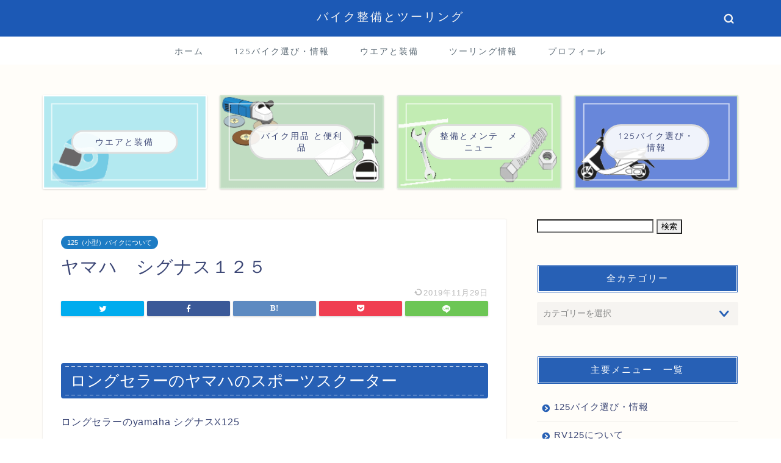

--- FILE ---
content_type: text/html; charset=UTF-8
request_url: https://acsll.com/2016/04/yamaha-sygnus125/
body_size: 24400
content:
<!DOCTYPE html>
<html lang="ja">
<head prefix="og: http://ogp.me/ns# fb: http://ogp.me/ns/fb# article: http://ogp.me/ns/article#">
<meta charset="utf-8">
<meta http-equiv="X-UA-Compatible" content="IE=edge">
<meta name="viewport" content="width=device-width, initial-scale=1">
<!-- ここからOGP -->
<meta property="og:type" content="blog">
<meta property="og:title" content="ヤマハ　シグナス１２５｜バイク整備とツーリング"> 
<meta property="og:url" content="https://acsll.com/2016/04/yamaha-sygnus125/"> 
<meta property="og:description" content="ロングセラーのヤマハのスポーツスクーター ロングセラーのyamaha シグナスX125 １２５ではアドレス１２５と並んで"> 
<meta property="og:image" content="https://acsll.com/wp-content/uploads/2016/04/sygnus-whole.jpg">
<meta property="og:site_name" content="バイク整備とツーリング">
<meta property="fb:admins" content="">
<meta name="twitter:card" content="summary">
<!-- ここまでOGP --> 

<meta name="description" itemprop="description" content="ロングセラーのヤマハのスポーツスクーター ロングセラーのyamaha シグナスX125 １２５ではアドレス１２５と並んで" >

<title>ヤマハ　シグナス１２５｜バイク整備とツーリング</title>
<meta name='robots' content='max-image-preview:large' />
<link rel='dns-prefetch' href='//ajax.googleapis.com' />
<link rel='dns-prefetch' href='//cdnjs.cloudflare.com' />
<link rel='dns-prefetch' href='//use.fontawesome.com' />
<link rel="alternate" type="application/rss+xml" title="バイク整備とツーリング &raquo; フィード" href="https://acsll.com/feed/" />
<link rel="alternate" type="application/rss+xml" title="バイク整備とツーリング &raquo; コメントフィード" href="https://acsll.com/comments/feed/" />
<script type="text/javascript">
/* <![CDATA[ */
window._wpemojiSettings = {"baseUrl":"https:\/\/s.w.org\/images\/core\/emoji\/15.0.3\/72x72\/","ext":".png","svgUrl":"https:\/\/s.w.org\/images\/core\/emoji\/15.0.3\/svg\/","svgExt":".svg","source":{"concatemoji":"https:\/\/acsll.com\/wp-includes\/js\/wp-emoji-release.min.js?ver=6.6.4"}};
/*! This file is auto-generated */
!function(i,n){var o,s,e;function c(e){try{var t={supportTests:e,timestamp:(new Date).valueOf()};sessionStorage.setItem(o,JSON.stringify(t))}catch(e){}}function p(e,t,n){e.clearRect(0,0,e.canvas.width,e.canvas.height),e.fillText(t,0,0);var t=new Uint32Array(e.getImageData(0,0,e.canvas.width,e.canvas.height).data),r=(e.clearRect(0,0,e.canvas.width,e.canvas.height),e.fillText(n,0,0),new Uint32Array(e.getImageData(0,0,e.canvas.width,e.canvas.height).data));return t.every(function(e,t){return e===r[t]})}function u(e,t,n){switch(t){case"flag":return n(e,"\ud83c\udff3\ufe0f\u200d\u26a7\ufe0f","\ud83c\udff3\ufe0f\u200b\u26a7\ufe0f")?!1:!n(e,"\ud83c\uddfa\ud83c\uddf3","\ud83c\uddfa\u200b\ud83c\uddf3")&&!n(e,"\ud83c\udff4\udb40\udc67\udb40\udc62\udb40\udc65\udb40\udc6e\udb40\udc67\udb40\udc7f","\ud83c\udff4\u200b\udb40\udc67\u200b\udb40\udc62\u200b\udb40\udc65\u200b\udb40\udc6e\u200b\udb40\udc67\u200b\udb40\udc7f");case"emoji":return!n(e,"\ud83d\udc26\u200d\u2b1b","\ud83d\udc26\u200b\u2b1b")}return!1}function f(e,t,n){var r="undefined"!=typeof WorkerGlobalScope&&self instanceof WorkerGlobalScope?new OffscreenCanvas(300,150):i.createElement("canvas"),a=r.getContext("2d",{willReadFrequently:!0}),o=(a.textBaseline="top",a.font="600 32px Arial",{});return e.forEach(function(e){o[e]=t(a,e,n)}),o}function t(e){var t=i.createElement("script");t.src=e,t.defer=!0,i.head.appendChild(t)}"undefined"!=typeof Promise&&(o="wpEmojiSettingsSupports",s=["flag","emoji"],n.supports={everything:!0,everythingExceptFlag:!0},e=new Promise(function(e){i.addEventListener("DOMContentLoaded",e,{once:!0})}),new Promise(function(t){var n=function(){try{var e=JSON.parse(sessionStorage.getItem(o));if("object"==typeof e&&"number"==typeof e.timestamp&&(new Date).valueOf()<e.timestamp+604800&&"object"==typeof e.supportTests)return e.supportTests}catch(e){}return null}();if(!n){if("undefined"!=typeof Worker&&"undefined"!=typeof OffscreenCanvas&&"undefined"!=typeof URL&&URL.createObjectURL&&"undefined"!=typeof Blob)try{var e="postMessage("+f.toString()+"("+[JSON.stringify(s),u.toString(),p.toString()].join(",")+"));",r=new Blob([e],{type:"text/javascript"}),a=new Worker(URL.createObjectURL(r),{name:"wpTestEmojiSupports"});return void(a.onmessage=function(e){c(n=e.data),a.terminate(),t(n)})}catch(e){}c(n=f(s,u,p))}t(n)}).then(function(e){for(var t in e)n.supports[t]=e[t],n.supports.everything=n.supports.everything&&n.supports[t],"flag"!==t&&(n.supports.everythingExceptFlag=n.supports.everythingExceptFlag&&n.supports[t]);n.supports.everythingExceptFlag=n.supports.everythingExceptFlag&&!n.supports.flag,n.DOMReady=!1,n.readyCallback=function(){n.DOMReady=!0}}).then(function(){return e}).then(function(){var e;n.supports.everything||(n.readyCallback(),(e=n.source||{}).concatemoji?t(e.concatemoji):e.wpemoji&&e.twemoji&&(t(e.twemoji),t(e.wpemoji)))}))}((window,document),window._wpemojiSettings);
/* ]]> */
</script>
<style id='wp-emoji-styles-inline-css' type='text/css'>

	img.wp-smiley, img.emoji {
		display: inline !important;
		border: none !important;
		box-shadow: none !important;
		height: 1em !important;
		width: 1em !important;
		margin: 0 0.07em !important;
		vertical-align: -0.1em !important;
		background: none !important;
		padding: 0 !important;
	}
</style>
<link rel='stylesheet' id='wp-block-library-css' href='https://acsll.com/wp-includes/css/dist/block-library/style.min.css?ver=6.6.4' type='text/css' media='all' />
<style id='classic-theme-styles-inline-css' type='text/css'>
/*! This file is auto-generated */
.wp-block-button__link{color:#fff;background-color:#32373c;border-radius:9999px;box-shadow:none;text-decoration:none;padding:calc(.667em + 2px) calc(1.333em + 2px);font-size:1.125em}.wp-block-file__button{background:#32373c;color:#fff;text-decoration:none}
</style>
<style id='global-styles-inline-css' type='text/css'>
:root{--wp--preset--aspect-ratio--square: 1;--wp--preset--aspect-ratio--4-3: 4/3;--wp--preset--aspect-ratio--3-4: 3/4;--wp--preset--aspect-ratio--3-2: 3/2;--wp--preset--aspect-ratio--2-3: 2/3;--wp--preset--aspect-ratio--16-9: 16/9;--wp--preset--aspect-ratio--9-16: 9/16;--wp--preset--color--black: #000000;--wp--preset--color--cyan-bluish-gray: #abb8c3;--wp--preset--color--white: #ffffff;--wp--preset--color--pale-pink: #f78da7;--wp--preset--color--vivid-red: #cf2e2e;--wp--preset--color--luminous-vivid-orange: #ff6900;--wp--preset--color--luminous-vivid-amber: #fcb900;--wp--preset--color--light-green-cyan: #7bdcb5;--wp--preset--color--vivid-green-cyan: #00d084;--wp--preset--color--pale-cyan-blue: #8ed1fc;--wp--preset--color--vivid-cyan-blue: #0693e3;--wp--preset--color--vivid-purple: #9b51e0;--wp--preset--gradient--vivid-cyan-blue-to-vivid-purple: linear-gradient(135deg,rgba(6,147,227,1) 0%,rgb(155,81,224) 100%);--wp--preset--gradient--light-green-cyan-to-vivid-green-cyan: linear-gradient(135deg,rgb(122,220,180) 0%,rgb(0,208,130) 100%);--wp--preset--gradient--luminous-vivid-amber-to-luminous-vivid-orange: linear-gradient(135deg,rgba(252,185,0,1) 0%,rgba(255,105,0,1) 100%);--wp--preset--gradient--luminous-vivid-orange-to-vivid-red: linear-gradient(135deg,rgba(255,105,0,1) 0%,rgb(207,46,46) 100%);--wp--preset--gradient--very-light-gray-to-cyan-bluish-gray: linear-gradient(135deg,rgb(238,238,238) 0%,rgb(169,184,195) 100%);--wp--preset--gradient--cool-to-warm-spectrum: linear-gradient(135deg,rgb(74,234,220) 0%,rgb(151,120,209) 20%,rgb(207,42,186) 40%,rgb(238,44,130) 60%,rgb(251,105,98) 80%,rgb(254,248,76) 100%);--wp--preset--gradient--blush-light-purple: linear-gradient(135deg,rgb(255,206,236) 0%,rgb(152,150,240) 100%);--wp--preset--gradient--blush-bordeaux: linear-gradient(135deg,rgb(254,205,165) 0%,rgb(254,45,45) 50%,rgb(107,0,62) 100%);--wp--preset--gradient--luminous-dusk: linear-gradient(135deg,rgb(255,203,112) 0%,rgb(199,81,192) 50%,rgb(65,88,208) 100%);--wp--preset--gradient--pale-ocean: linear-gradient(135deg,rgb(255,245,203) 0%,rgb(182,227,212) 50%,rgb(51,167,181) 100%);--wp--preset--gradient--electric-grass: linear-gradient(135deg,rgb(202,248,128) 0%,rgb(113,206,126) 100%);--wp--preset--gradient--midnight: linear-gradient(135deg,rgb(2,3,129) 0%,rgb(40,116,252) 100%);--wp--preset--font-size--small: 13px;--wp--preset--font-size--medium: 20px;--wp--preset--font-size--large: 36px;--wp--preset--font-size--x-large: 42px;--wp--preset--spacing--20: 0.44rem;--wp--preset--spacing--30: 0.67rem;--wp--preset--spacing--40: 1rem;--wp--preset--spacing--50: 1.5rem;--wp--preset--spacing--60: 2.25rem;--wp--preset--spacing--70: 3.38rem;--wp--preset--spacing--80: 5.06rem;--wp--preset--shadow--natural: 6px 6px 9px rgba(0, 0, 0, 0.2);--wp--preset--shadow--deep: 12px 12px 50px rgba(0, 0, 0, 0.4);--wp--preset--shadow--sharp: 6px 6px 0px rgba(0, 0, 0, 0.2);--wp--preset--shadow--outlined: 6px 6px 0px -3px rgba(255, 255, 255, 1), 6px 6px rgba(0, 0, 0, 1);--wp--preset--shadow--crisp: 6px 6px 0px rgba(0, 0, 0, 1);}:where(.is-layout-flex){gap: 0.5em;}:where(.is-layout-grid){gap: 0.5em;}body .is-layout-flex{display: flex;}.is-layout-flex{flex-wrap: wrap;align-items: center;}.is-layout-flex > :is(*, div){margin: 0;}body .is-layout-grid{display: grid;}.is-layout-grid > :is(*, div){margin: 0;}:where(.wp-block-columns.is-layout-flex){gap: 2em;}:where(.wp-block-columns.is-layout-grid){gap: 2em;}:where(.wp-block-post-template.is-layout-flex){gap: 1.25em;}:where(.wp-block-post-template.is-layout-grid){gap: 1.25em;}.has-black-color{color: var(--wp--preset--color--black) !important;}.has-cyan-bluish-gray-color{color: var(--wp--preset--color--cyan-bluish-gray) !important;}.has-white-color{color: var(--wp--preset--color--white) !important;}.has-pale-pink-color{color: var(--wp--preset--color--pale-pink) !important;}.has-vivid-red-color{color: var(--wp--preset--color--vivid-red) !important;}.has-luminous-vivid-orange-color{color: var(--wp--preset--color--luminous-vivid-orange) !important;}.has-luminous-vivid-amber-color{color: var(--wp--preset--color--luminous-vivid-amber) !important;}.has-light-green-cyan-color{color: var(--wp--preset--color--light-green-cyan) !important;}.has-vivid-green-cyan-color{color: var(--wp--preset--color--vivid-green-cyan) !important;}.has-pale-cyan-blue-color{color: var(--wp--preset--color--pale-cyan-blue) !important;}.has-vivid-cyan-blue-color{color: var(--wp--preset--color--vivid-cyan-blue) !important;}.has-vivid-purple-color{color: var(--wp--preset--color--vivid-purple) !important;}.has-black-background-color{background-color: var(--wp--preset--color--black) !important;}.has-cyan-bluish-gray-background-color{background-color: var(--wp--preset--color--cyan-bluish-gray) !important;}.has-white-background-color{background-color: var(--wp--preset--color--white) !important;}.has-pale-pink-background-color{background-color: var(--wp--preset--color--pale-pink) !important;}.has-vivid-red-background-color{background-color: var(--wp--preset--color--vivid-red) !important;}.has-luminous-vivid-orange-background-color{background-color: var(--wp--preset--color--luminous-vivid-orange) !important;}.has-luminous-vivid-amber-background-color{background-color: var(--wp--preset--color--luminous-vivid-amber) !important;}.has-light-green-cyan-background-color{background-color: var(--wp--preset--color--light-green-cyan) !important;}.has-vivid-green-cyan-background-color{background-color: var(--wp--preset--color--vivid-green-cyan) !important;}.has-pale-cyan-blue-background-color{background-color: var(--wp--preset--color--pale-cyan-blue) !important;}.has-vivid-cyan-blue-background-color{background-color: var(--wp--preset--color--vivid-cyan-blue) !important;}.has-vivid-purple-background-color{background-color: var(--wp--preset--color--vivid-purple) !important;}.has-black-border-color{border-color: var(--wp--preset--color--black) !important;}.has-cyan-bluish-gray-border-color{border-color: var(--wp--preset--color--cyan-bluish-gray) !important;}.has-white-border-color{border-color: var(--wp--preset--color--white) !important;}.has-pale-pink-border-color{border-color: var(--wp--preset--color--pale-pink) !important;}.has-vivid-red-border-color{border-color: var(--wp--preset--color--vivid-red) !important;}.has-luminous-vivid-orange-border-color{border-color: var(--wp--preset--color--luminous-vivid-orange) !important;}.has-luminous-vivid-amber-border-color{border-color: var(--wp--preset--color--luminous-vivid-amber) !important;}.has-light-green-cyan-border-color{border-color: var(--wp--preset--color--light-green-cyan) !important;}.has-vivid-green-cyan-border-color{border-color: var(--wp--preset--color--vivid-green-cyan) !important;}.has-pale-cyan-blue-border-color{border-color: var(--wp--preset--color--pale-cyan-blue) !important;}.has-vivid-cyan-blue-border-color{border-color: var(--wp--preset--color--vivid-cyan-blue) !important;}.has-vivid-purple-border-color{border-color: var(--wp--preset--color--vivid-purple) !important;}.has-vivid-cyan-blue-to-vivid-purple-gradient-background{background: var(--wp--preset--gradient--vivid-cyan-blue-to-vivid-purple) !important;}.has-light-green-cyan-to-vivid-green-cyan-gradient-background{background: var(--wp--preset--gradient--light-green-cyan-to-vivid-green-cyan) !important;}.has-luminous-vivid-amber-to-luminous-vivid-orange-gradient-background{background: var(--wp--preset--gradient--luminous-vivid-amber-to-luminous-vivid-orange) !important;}.has-luminous-vivid-orange-to-vivid-red-gradient-background{background: var(--wp--preset--gradient--luminous-vivid-orange-to-vivid-red) !important;}.has-very-light-gray-to-cyan-bluish-gray-gradient-background{background: var(--wp--preset--gradient--very-light-gray-to-cyan-bluish-gray) !important;}.has-cool-to-warm-spectrum-gradient-background{background: var(--wp--preset--gradient--cool-to-warm-spectrum) !important;}.has-blush-light-purple-gradient-background{background: var(--wp--preset--gradient--blush-light-purple) !important;}.has-blush-bordeaux-gradient-background{background: var(--wp--preset--gradient--blush-bordeaux) !important;}.has-luminous-dusk-gradient-background{background: var(--wp--preset--gradient--luminous-dusk) !important;}.has-pale-ocean-gradient-background{background: var(--wp--preset--gradient--pale-ocean) !important;}.has-electric-grass-gradient-background{background: var(--wp--preset--gradient--electric-grass) !important;}.has-midnight-gradient-background{background: var(--wp--preset--gradient--midnight) !important;}.has-small-font-size{font-size: var(--wp--preset--font-size--small) !important;}.has-medium-font-size{font-size: var(--wp--preset--font-size--medium) !important;}.has-large-font-size{font-size: var(--wp--preset--font-size--large) !important;}.has-x-large-font-size{font-size: var(--wp--preset--font-size--x-large) !important;}
:where(.wp-block-post-template.is-layout-flex){gap: 1.25em;}:where(.wp-block-post-template.is-layout-grid){gap: 1.25em;}
:where(.wp-block-columns.is-layout-flex){gap: 2em;}:where(.wp-block-columns.is-layout-grid){gap: 2em;}
:root :where(.wp-block-pullquote){font-size: 1.5em;line-height: 1.6;}
</style>
<link rel='stylesheet' id='contact-form-7-css' href='https://acsll.com/wp-content/plugins/contact-form-7/includes/css/styles.css?ver=5.1.7' type='text/css' media='all' />
<link rel='stylesheet' id='yyi_rinker_stylesheet-css' href='https://acsll.com/wp-content/plugins/yyi-rinker/css/style.css?v=1.0.9&#038;ver=6.6.4' type='text/css' media='all' />
<link rel='stylesheet' id='parent-style-css' href='https://acsll.com/wp-content/themes/jin/style.css?ver=6.6.4' type='text/css' media='all' />
<link rel='stylesheet' id='theme-style-css' href='https://acsll.com/wp-content/themes/jin-child/style.css?ver=6.6.4' type='text/css' media='all' />
<link rel='stylesheet' id='fontawesome-style-css' href='https://use.fontawesome.com/releases/v5.6.3/css/all.css?ver=6.6.4' type='text/css' media='all' />
<link rel='stylesheet' id='swiper-style-css' href='https://cdnjs.cloudflare.com/ajax/libs/Swiper/4.0.7/css/swiper.min.css?ver=6.6.4' type='text/css' media='all' />
<link rel="https://api.w.org/" href="https://acsll.com/wp-json/" /><link rel="alternate" title="JSON" type="application/json" href="https://acsll.com/wp-json/wp/v2/posts/5305" /><link rel="canonical" href="https://acsll.com/2016/04/yamaha-sygnus125/" />
<link rel='shortlink' href='https://acsll.com/?p=5305' />
<link rel="alternate" title="oEmbed (JSON)" type="application/json+oembed" href="https://acsll.com/wp-json/oembed/1.0/embed?url=https%3A%2F%2Facsll.com%2F2016%2F04%2Fyamaha-sygnus125%2F" />
<link rel="alternate" title="oEmbed (XML)" type="text/xml+oembed" href="https://acsll.com/wp-json/oembed/1.0/embed?url=https%3A%2F%2Facsll.com%2F2016%2F04%2Fyamaha-sygnus125%2F&#038;format=xml" />
<script type="text/javascript" language="javascript">
    var vc_pid = "891034862";
</script><script type="text/javascript" src="//aml.valuecommerce.com/vcdal.js" async></script>	<style type="text/css">
		#wrapper{
							background-color: #fffdf9;
				background-image: url();
					}
		.related-entry-headline-text span:before,
		#comment-title span:before,
		#reply-title span:before{
			background-color: #2760b5;
			border-color: #2760b5!important;
		}
		
		#breadcrumb:after,
		#page-top a{	
			background-color: #3b4675;
		}
				footer{
			background-color: #3b4675;
		}
		.footer-inner a,
		#copyright,
		#copyright-center{
			border-color: #ffffff!important;
			color: #ffffff!important;
		}
		#footer-widget-area
		{
			border-color: #ffffff!important;
		}
				.page-top-footer a{
			color: #3b4675!important;
		}
				#breadcrumb ul li,
		#breadcrumb ul li a{
			color: #3b4675!important;
		}
		
		body,
		a,
		a:link,
		a:visited,
		.my-profile,
		.widgettitle,
		.tabBtn-mag label{
			color: #3b4675;
		}
		a:hover{
			color: #008db7;
		}
						.widget_nav_menu ul > li > a:before,
		.widget_categories ul > li > a:before,
		.widget_pages ul > li > a:before,
		.widget_recent_entries ul > li > a:before,
		.widget_archive ul > li > a:before,
		.widget_archive form:after,
		.widget_categories form:after,
		.widget_nav_menu ul > li > ul.sub-menu > li > a:before,
		.widget_categories ul > li > .children > li > a:before,
		.widget_pages ul > li > .children > li > a:before,
		.widget_nav_menu ul > li > ul.sub-menu > li > ul.sub-menu li > a:before,
		.widget_categories ul > li > .children > li > .children li > a:before,
		.widget_pages ul > li > .children > li > .children li > a:before{
			color: #2760b5;
		}
		.widget_nav_menu ul .sub-menu .sub-menu li a:before{
			background-color: #3b4675!important;
		}
		footer .footer-widget,
		footer .footer-widget a,
		footer .footer-widget ul li,
		.footer-widget.widget_nav_menu ul > li > a:before,
		.footer-widget.widget_categories ul > li > a:before,
		.footer-widget.widget_recent_entries ul > li > a:before,
		.footer-widget.widget_pages ul > li > a:before,
		.footer-widget.widget_archive ul > li > a:before,
		footer .widget_tag_cloud .tagcloud a:before{
			color: #ffffff!important;
			border-color: #ffffff!important;
		}
		footer .footer-widget .widgettitle{
			color: #ffffff!important;
			border-color: #1d7cc4!important;
		}
		footer .widget_nav_menu ul .children .children li a:before,
		footer .widget_categories ul .children .children li a:before,
		footer .widget_nav_menu ul .sub-menu .sub-menu li a:before{
			background-color: #ffffff!important;
		}
		#drawernav a:hover,
		.post-list-title,
		#prev-next p,
		#toc_container .toc_list li a{
			color: #3b4675!important;
		}
		
		#header-box{
			background-color: #1c59b5;
		}
						@media (min-width: 768px) {
		#header-box .header-box10-bg:before,
		#header-box .header-box11-bg:before{
			border-radius: 2px;
		}
		}
										@media (min-width: 768px) {
			.top-image-meta{
				margin-top: calc(0px - 30px);
			}
		}
		@media (min-width: 1200px) {
			.top-image-meta{
				margin-top: calc(0px);
			}
		}
				.pickup-contents:before{
			background-color: #1c59b5!important;
		}
		
		.main-image-text{
			color: #555555;
		}
		.main-image-text-sub{
			color: #555555;
		}
		
						#site-info{
			padding-top: 15px!important;
			padding-bottom: 15px!important;
		}
				
		#site-info span a{
			color: #f4f4f4!important;
		}
		
				#headmenu .headsns .line a svg{
			fill: #f4f4f4!important;
		}
		#headmenu .headsns a,
		#headmenu{
			color: #f4f4f4!important;
			border-color:#f4f4f4!important;
		}
						.profile-follow .line-sns a svg{
			fill: #2760b5!important;
		}
		.profile-follow .line-sns a:hover svg{
			fill: #1d7cc4!important;
		}
		.profile-follow a{
			color: #2760b5!important;
			border-color:#2760b5!important;
		}
		.profile-follow a:hover,
		#headmenu .headsns a:hover{
			color:#1d7cc4!important;
			border-color:#1d7cc4!important;
		}
				.search-box:hover{
			color:#1d7cc4!important;
			border-color:#1d7cc4!important;
		}
				#header #headmenu .headsns .line a:hover svg{
			fill:#1d7cc4!important;
		}
		.cps-icon-bar,
		#navtoggle:checked + .sp-menu-open .cps-icon-bar{
			background-color: #f4f4f4;
		}
		#nav-container{
			background-color: #ffffff;
		}
		.menu-box .menu-item svg{
			fill:#5e6c77;
		}
		#drawernav ul.menu-box > li > a,
		#drawernav2 ul.menu-box > li > a,
		#drawernav3 ul.menu-box > li > a,
		#drawernav4 ul.menu-box > li > a,
		#drawernav5 ul.menu-box > li > a,
		#drawernav ul.menu-box > li.menu-item-has-children:after,
		#drawernav2 ul.menu-box > li.menu-item-has-children:after,
		#drawernav3 ul.menu-box > li.menu-item-has-children:after,
		#drawernav4 ul.menu-box > li.menu-item-has-children:after,
		#drawernav5 ul.menu-box > li.menu-item-has-children:after{
			color: #5e6c77!important;
		}
		#drawernav ul.menu-box li a,
		#drawernav2 ul.menu-box li a,
		#drawernav3 ul.menu-box li a,
		#drawernav4 ul.menu-box li a,
		#drawernav5 ul.menu-box li a{
			font-size: 14px!important;
		}
		#drawernav3 ul.menu-box > li{
			color: #3b4675!important;
		}
		#drawernav4 .menu-box > .menu-item > a:after,
		#drawernav3 .menu-box > .menu-item > a:after,
		#drawernav .menu-box > .menu-item > a:after{
			background-color: #5e6c77!important;
		}
		#drawernav2 .menu-box > .menu-item:hover,
		#drawernav5 .menu-box > .menu-item:hover{
			border-top-color: #2760b5!important;
		}
				.cps-info-bar a{
			background-color: #ffcd44!important;
		}
				@media (min-width: 768px) {
			.post-list-mag .post-list-item:not(:nth-child(2n)){
				margin-right: 2.6%;
			}
		}
				@media (min-width: 768px) {
			#tab-1:checked ~ .tabBtn-mag li [for="tab-1"]:after,
			#tab-2:checked ~ .tabBtn-mag li [for="tab-2"]:after,
			#tab-3:checked ~ .tabBtn-mag li [for="tab-3"]:after,
			#tab-4:checked ~ .tabBtn-mag li [for="tab-4"]:after{
				border-top-color: #2760b5!important;
			}
			.tabBtn-mag label{
				border-bottom-color: #2760b5!important;
			}
		}
		#tab-1:checked ~ .tabBtn-mag li [for="tab-1"],
		#tab-2:checked ~ .tabBtn-mag li [for="tab-2"],
		#tab-3:checked ~ .tabBtn-mag li [for="tab-3"],
		#tab-4:checked ~ .tabBtn-mag li [for="tab-4"],
		#prev-next a.next:after,
		#prev-next a.prev:after,
		.more-cat-button a:hover span:before{
			background-color: #2760b5!important;
		}
		

		.swiper-slide .post-list-cat,
		.post-list-mag .post-list-cat,
		.post-list-mag3col .post-list-cat,
		.post-list-mag-sp1col .post-list-cat,
		.swiper-pagination-bullet-active,
		.pickup-cat,
		.post-list .post-list-cat,
		#breadcrumb .bcHome a:hover span:before,
		.popular-item:nth-child(1) .pop-num,
		.popular-item:nth-child(2) .pop-num,
		.popular-item:nth-child(3) .pop-num{
			background-color: #1d7cc4!important;
		}
		.sidebar-btn a,
		.profile-sns-menu{
			background-color: #1d7cc4!important;
		}
		.sp-sns-menu a,
		.pickup-contents-box a:hover .pickup-title{
			border-color: #2760b5!important;
			color: #2760b5!important;
		}
				.pro-line svg{
			fill: #2760b5!important;
		}
		.cps-post-cat a,
		.meta-cat,
		.popular-cat{
			background-color: #1d7cc4!important;
			border-color: #1d7cc4!important;
		}
		.tagicon,
		.tag-box a,
		#toc_container .toc_list > li,
		#toc_container .toc_title{
			color: #2760b5!important;
		}
		.widget_tag_cloud a::before{
			color: #3b4675!important;
		}
		.tag-box a,
		#toc_container:before{
			border-color: #2760b5!important;
		}
		.cps-post-cat a:hover{
			color: #008db7!important;
		}
		.pagination li:not([class*="current"]) a:hover,
		.widget_tag_cloud a:hover{
			background-color: #2760b5!important;
		}
		.pagination li:not([class*="current"]) a:hover{
			opacity: 0.5!important;
		}
		.pagination li.current a{
			background-color: #2760b5!important;
			border-color: #2760b5!important;
		}
		.nextpage a:hover span {
			color: #2760b5!important;
			border-color: #2760b5!important;
		}
		.cta-content:before{
			background-color: #6fbfca!important;
		}
		.cta-text,
		.info-title{
			color: #ffffff!important;
		}
		#footer-widget-area.footer_style1 .widgettitle{
			border-color: #1d7cc4!important;
		}
		.sidebar_style1 .widgettitle,
		.sidebar_style5 .widgettitle{
			border-color: #2760b5!important;
		}
		.sidebar_style2 .widgettitle,
		.sidebar_style4 .widgettitle,
		.sidebar_style6 .widgettitle,
		#home-bottom-widget .widgettitle,
		#home-top-widget .widgettitle,
		#post-bottom-widget .widgettitle,
		#post-top-widget .widgettitle{
			background-color: #2760b5!important;
		}
		#home-bottom-widget .widget_search .search-box input[type="submit"],
		#home-top-widget .widget_search .search-box input[type="submit"],
		#post-bottom-widget .widget_search .search-box input[type="submit"],
		#post-top-widget .widget_search .search-box input[type="submit"]{
			background-color: #1d7cc4!important;
		}
		
		.tn-logo-size{
			font-size: 140%!important;
		}
		@media (min-width: 768px) {
		.tn-logo-size img{
			width: calc(140%*2.2)!important;
		}
		}
		@media (min-width: 1200px) {
		.tn-logo-size img{
			width: 140%!important;
		}
		}
		.sp-logo-size{
			font-size: 90%!important;
		}
		.sp-logo-size img{
			width: 90%!important;
		}
				.cps-post-main ul > li:before,
		.cps-post-main ol > li:before{
			background-color: #1d7cc4!important;
		}
		.profile-card .profile-title{
			background-color: #2760b5!important;
		}
		.profile-card{
			border-color: #2760b5!important;
		}
		.cps-post-main a{
			color:#468dd0;
		}
		.cps-post-main .marker{
			background: -webkit-linear-gradient( transparent 60%, #ffcedb 0% ) ;
			background: linear-gradient( transparent 60%, #ffcedb 0% ) ;
		}
		.cps-post-main .marker2{
			background: -webkit-linear-gradient( transparent 60%, #a9eaf2 0% ) ;
			background: linear-gradient( transparent 60%, #a9eaf2 0% ) ;
		}
		
		
		.simple-box1{
			border-color:#ef9b9b!important;
		}
		.simple-box2{
			border-color:#f2bf7d!important;
		}
		.simple-box3{
			border-color:#b5e28a!important;
		}
		.simple-box4{
			border-color:#7badd8!important;
		}
		.simple-box4:before{
			background-color: #7badd8;
		}
		.simple-box5{
			border-color:#e896c7!important;
		}
		.simple-box5:before{
			background-color: #e896c7;
		}
		.simple-box6{
			background-color:#fffdef!important;
		}
		.simple-box7{
			border-color:#def1f9!important;
		}
		.simple-box7:before{
			background-color:#def1f9!important;
		}
		.simple-box8{
			border-color:#96ddc1!important;
		}
		.simple-box8:before{
			background-color:#96ddc1!important;
		}
		.simple-box9:before{
			background-color:#e1c0e8!important;
		}
				.simple-box9:after{
			border-color:#e1c0e8 #e1c0e8 #fff #fff!important;
		}
				
		.kaisetsu-box1:before,
		.kaisetsu-box1-title{
			background-color:#ffb49e!important;
		}
		.kaisetsu-box2{
			border-color:#89c2f4!important;
		}
		.kaisetsu-box2-title{
			background-color:#89c2f4!important;
		}
		.kaisetsu-box4{
			border-color:#ea91a9!important;
		}
		.kaisetsu-box4-title{
			background-color:#ea91a9!important;
		}
		.kaisetsu-box5:before{
			background-color:#57b3ba!important;
		}
		.kaisetsu-box5-title{
			background-color:#57b3ba!important;
		}
		
		.concept-box1{
			border-color:#85db8f!important;
		}
		.concept-box1:after{
			background-color:#85db8f!important;
		}
		.concept-box1:before{
			content:"ポイント"!important;
			color:#85db8f!important;
		}
		.concept-box2{
			border-color:#f7cf6a!important;
		}
		.concept-box2:after{
			background-color:#f7cf6a!important;
		}
		.concept-box2:before{
			content:"注意点"!important;
			color:#f7cf6a!important;
		}
		.concept-box3{
			border-color:#86cee8!important;
		}
		.concept-box3:after{
			background-color:#86cee8!important;
		}
		.concept-box3:before{
			content:"良い例"!important;
			color:#86cee8!important;
		}
		.concept-box4{
			border-color:#ed8989!important;
		}
		.concept-box4:after{
			background-color:#ed8989!important;
		}
		.concept-box4:before{
			content:"悪い例"!important;
			color:#ed8989!important;
		}
		.concept-box5{
			border-color:#9e9e9e!important;
		}
		.concept-box5:after{
			background-color:#9e9e9e!important;
		}
		.concept-box5:before{
			content:"参考"!important;
			color:#9e9e9e!important;
		}
		.concept-box6{
			border-color:#8eaced!important;
		}
		.concept-box6:after{
			background-color:#8eaced!important;
		}
		.concept-box6:before{
			content:"メモ"!important;
			color:#8eaced!important;
		}
		
		.innerlink-box1,
		.blog-card{
			border-color:#73bc9b!important;
		}
		.innerlink-box1-title{
			background-color:#73bc9b!important;
			border-color:#73bc9b!important;
		}
		.innerlink-box1:before,
		.blog-card-hl-box{
			background-color:#73bc9b!important;
		}
				
		.color-button01 a,
		.color-button01 a:hover,
		.color-button01:before{
			background-color: #008db7!important;
		}
		.top-image-btn-color a,
		.top-image-btn-color a:hover,
		.top-image-btn-color:before{
			background-color: #ffcd44!important;
		}
		.color-button02 a,
		.color-button02 a:hover,
		.color-button02:before{
			background-color: #d9333f!important;
		}
		
		.color-button01-big a,
		.color-button01-big a:hover,
		.color-button01-big:before{
			background-color: #3296d1!important;
		}
		.color-button01-big a,
		.color-button01-big:before{
			border-radius: 5px!important;
		}
		.color-button01-big a{
			padding-top: 20px!important;
			padding-bottom: 20px!important;
		}
		
		.color-button02-big a,
		.color-button02-big a:hover,
		.color-button02-big:before{
			background-color: #83d159!important;
		}
		.color-button02-big a,
		.color-button02-big:before{
			border-radius: 5px!important;
		}
		.color-button02-big a{
			padding-top: 6px!important;
			padding-bottom: 6px!important;
		}
				.color-button01-big{
			width: 75%!important;
		}
		.color-button02-big{
			width: 70%!important;
		}
				
		
					.top-image-btn-color:before,
			.color-button01:before,
			.color-button02:before,
			.color-button01-big:before,
			.color-button02-big:before{
				bottom: -1px;
				left: -1px;
				width: 100%;
				height: 100%;
				border-radius: 6px;
				box-shadow: 0px 1px 5px 0px rgba(0, 0, 0, 0.25);
				-webkit-transition: all .4s;
				transition: all .4s;
			}
			.top-image-btn-color a:hover,
			.color-button01 a:hover,
			.color-button02 a:hover,
			.color-button01-big a:hover,
			.color-button02-big a:hover{
				-webkit-transform: translateY(2px);
				transform: translateY(2px);
				-webkit-filter: brightness(0.95);
				 filter: brightness(0.95);
			}
			.top-image-btn-color:hover:before,
			.color-button01:hover:before,
			.color-button02:hover:before,
			.color-button01-big:hover:before,
			.color-button02-big:hover:before{
				-webkit-transform: translateY(2px);
				transform: translateY(2px);
				box-shadow: none!important;
			}
				
		.h2-style01 h2,
		.h2-style02 h2:before,
		.h2-style03 h2,
		.h2-style04 h2:before,
		.h2-style05 h2,
		.h2-style07 h2:before,
		.h2-style07 h2:after,
		.h3-style03 h3:before,
		.h3-style02 h3:before,
		.h3-style05 h3:before,
		.h3-style07 h3:before,
		.h2-style08 h2:after,
		.h2-style10 h2:before,
		.h2-style10 h2:after,
		.h3-style02 h3:after,
		.h4-style02 h4:before{
			background-color: #2760b5!important;
		}
		.h3-style01 h3,
		.h3-style04 h3,
		.h3-style05 h3,
		.h3-style06 h3,
		.h4-style01 h4,
		.h2-style02 h2,
		.h2-style08 h2,
		.h2-style08 h2:before,
		.h2-style09 h2,
		.h4-style03 h4{
			border-color: #2760b5!important;
		}
		.h2-style05 h2:before{
			border-top-color: #2760b5!important;
		}
		.h2-style06 h2:before,
		.sidebar_style3 .widgettitle:after{
			background-image: linear-gradient(
				-45deg,
				transparent 25%,
				#2760b5 25%,
				#2760b5 50%,
				transparent 50%,
				transparent 75%,
				#2760b5 75%,
				#2760b5			);
		}
				.jin-h2-icons.h2-style02 h2 .jic:before,
		.jin-h2-icons.h2-style04 h2 .jic:before,
		.jin-h2-icons.h2-style06 h2 .jic:before,
		.jin-h2-icons.h2-style07 h2 .jic:before,
		.jin-h2-icons.h2-style08 h2 .jic:before,
		.jin-h2-icons.h2-style09 h2 .jic:before,
		.jin-h2-icons.h2-style10 h2 .jic:before,
		.jin-h3-icons.h3-style01 h3 .jic:before,
		.jin-h3-icons.h3-style02 h3 .jic:before,
		.jin-h3-icons.h3-style03 h3 .jic:before,
		.jin-h3-icons.h3-style04 h3 .jic:before,
		.jin-h3-icons.h3-style05 h3 .jic:before,
		.jin-h3-icons.h3-style06 h3 .jic:before,
		.jin-h3-icons.h3-style07 h3 .jic:before,
		.jin-h4-icons.h4-style01 h4 .jic:before,
		.jin-h4-icons.h4-style02 h4 .jic:before,
		.jin-h4-icons.h4-style03 h4 .jic:before,
		.jin-h4-icons.h4-style04 h4 .jic:before{
			color:#2760b5;
		}
		
		@media all and (-ms-high-contrast:none){
			*::-ms-backdrop, .color-button01:before,
			.color-button02:before,
			.color-button01-big:before,
			.color-button02-big:before{
				background-color: #595857!important;
			}
		}
		
		.jin-lp-h2 h2,
		.jin-lp-h2 h2{
			background-color: transparent!important;
			border-color: transparent!important;
			color: #3b4675!important;
		}
		.jincolumn-h3style2{
			border-color:#2760b5!important;
		}
		.jinlph2-style1 h2:first-letter{
			color:#2760b5!important;
		}
		.jinlph2-style2 h2,
		.jinlph2-style3 h2{
			border-color:#2760b5!important;
		}
		.jin-photo-title .jin-fusen1-down,
		.jin-photo-title .jin-fusen1-even,
		.jin-photo-title .jin-fusen1-up{
			border-left-color:#2760b5;
		}
		.jin-photo-title .jin-fusen2,
		.jin-photo-title .jin-fusen3{
			background-color:#2760b5;
		}
		.jin-photo-title .jin-fusen2:before,
		.jin-photo-title .jin-fusen3:before {
			border-top-color: #2760b5;
		}
		
		
	</style>
<link rel="icon" href="https://acsll.com/wp-content/uploads/2019/05/cropped-bikeicon16-1-32x32.png" sizes="32x32" />
<link rel="icon" href="https://acsll.com/wp-content/uploads/2019/05/cropped-bikeicon16-1-192x192.png" sizes="192x192" />
<link rel="apple-touch-icon" href="https://acsll.com/wp-content/uploads/2019/05/cropped-bikeicon16-1-180x180.png" />
<meta name="msapplication-TileImage" content="https://acsll.com/wp-content/uploads/2019/05/cropped-bikeicon16-1-270x270.png" />
		<style type="text/css" id="wp-custom-css">
			h5.sub{

/* display: inline-block; */
display: table;

font-size:16px;
  padding-left:8px;
  padding-right:8px;	
	padding-top:5px;
  padding-bottom:5px;
	
	margin-top:10px;
  margin-bottom: 10px;

	color: #010101;/*文字色*/
  background: #eaf3ff;/*背景色*/
  border-bottom: solid 1px #516ab6;/*下線*/
	  border-top: solid 1px #516ab6;/*上線*/
}

/*字下げ行*/
div.tab15{
padding-left:20px;
}
/*字下げ　枠*/
div.TabBox15 {padding-left: 2em; }
span.Tab15 {
	display : block;
	padding-left: 5em;
}
/*アンダーライン　細*/
.Uline_2_red {
  border-bottom: solid 2px #F89174;
}
.Uline_3_red {
  border-bottom: solid px #F89174;
}		</style>
			
<!--カエレバCSS-->
<!--アプリーチCSS-->

<script src="//accaii.com/rd01ride/script.js" async="async"></script><noscript><p><img src="//accaii.com/rd01ride/script?guid=on" /></p></noscript>
</head>
<body class="post-template-default single single-post postid-5305 single-format-standard" id="nofont-style">
<div id="wrapper">

		
	<div id="scroll-content" class="animate-off">
	
		<!--ヘッダー-->

								
<div id="header-box" class="tn_on header-box animate-off">
	<div id="header" class="header-type2 header animate-off">
		
		<div id="site-info" class="ef">
												<span class="tn-logo-size"><a href='https://acsll.com/' title='バイク整備とツーリング' rel='home'>バイク整備とツーリング</a></span>
									</div>

	
				<div id="headmenu">
			<span class="headsns tn_sns_on">
																	
									

			</span>
			<span class="headsearch tn_search_on">
				<form class="search-box" role="search" method="get" id="searchform" action="https://acsll.com/">
	<input type="search" placeholder="" class="text search-text" value="" name="s" id="s">
	<input type="submit" id="searchsubmit" value="&#xe931;">
</form>
			</span>
		</div>
		
	</div>
	
		
</div>

		
	<!--グローバルナビゲーション layout1-->
				<div id="nav-container" class="header-style3-animate animate-off">
			<div id="drawernav" class="ef">
				<nav class="fixed-content"><ul class="menu-box"><li class="menu-item menu-item-type-custom menu-item-object-custom menu-item-home menu-item-9594"><a href="https://acsll.com">ホーム</a></li>
<li class="menu-item menu-item-type-post_type menu-item-object-page menu-item-has-children menu-item-10228"><a href="https://acsll.com/bike125/">125バイク選び・情報</a>
<ul class="sub-menu">
	<li class="menu-item menu-item-type-taxonomy menu-item-object-category menu-item-10233"><a href="https://acsll.com/category/%e6%87%90%e3%81%8b%e3%81%97%e3%81%ae%e3%83%90%e3%82%a4%e3%82%af%e3%81%9f%e3%81%a1/">懐かしのバイクたち</a></li>
	<li class="menu-item menu-item-type-taxonomy menu-item-object-category menu-item-10230"><a href="https://acsll.com/category/rv125%e5%85%a8%e8%88%ac%e3%81%ab%e3%81%a4%e3%81%84%e3%81%a6/">RV125について</a></li>
	<li class="menu-item menu-item-type-taxonomy menu-item-object-category menu-item-10231"><a href="https://acsll.com/category/%e3%82%b8%e3%82%a7%e3%83%99%e3%83%ab125/">ジェベル125</a></li>
	<li class="menu-item menu-item-type-taxonomy menu-item-object-category menu-item-10232"><a href="https://acsll.com/category/%e3%83%90%e3%82%a4%e3%82%af%e3%81%9d%e3%81%ae%e4%bb%96/">バイクその他</a></li>
</ul>
</li>
<li class="menu-item menu-item-type-post_type menu-item-object-page menu-item-has-children menu-item-10229"><a href="https://acsll.com/bikegoods/">ウエアと装備</a>
<ul class="sub-menu">
	<li class="menu-item menu-item-type-post_type menu-item-object-page menu-item-10235"><a href="https://acsll.com/biketools/">バイク用品 と便利品</a></li>
	<li class="menu-item menu-item-type-post_type menu-item-object-page menu-item-10234"><a href="https://acsll.com/mainte/">整備とメンテ　メニュー</a></li>
</ul>
</li>
<li class="menu-item menu-item-type-post_type menu-item-object-page menu-item-has-children menu-item-10239"><a href="https://acsll.com/infotouring/">ツーリング情報</a>
<ul class="sub-menu">
	<li class="menu-item menu-item-type-taxonomy menu-item-object-category menu-item-10240"><a href="https://acsll.com/category/%e5%a4%96%e5%9b%bd%e3%81%a7%e3%83%90%e3%82%a4%e3%82%af/">外国でバイク</a></li>
	<li class="menu-item menu-item-type-taxonomy menu-item-object-category menu-item-10248"><a href="https://acsll.com/category/%e3%83%84%e3%83%bc%e3%83%aa%e3%83%b3%e3%82%b0/">ツーリング</a></li>
	<li class="menu-item menu-item-type-post_type menu-item-object-page menu-item-10241"><a href="https://acsll.com/bike88henro/">バイクでお遍路　四国八十八か所参り</a></li>
</ul>
</li>
<li class="menu-item menu-item-type-post_type menu-item-object-page menu-item-has-children menu-item-10162"><a href="https://acsll.com/profile/">プロフィール</a>
<ul class="sub-menu">
	<li class="menu-item menu-item-type-post_type menu-item-object-page menu-item-10664"><a href="https://acsll.com/mailform/">メールフォーム</a></li>
</ul>
</li>
</ul></nav>			</div>
		</div>
				<!--グローバルナビゲーション layout1-->
		
		<!--ヘッダー-->

		<div class="clearfix"></div>

			
													<div class="pickup-contents-box animate-off">
	<ul class="pickup-contents">
			<li>
							<a href="https://acsll.com/bikegoods/">
					<div class="pickup-image">
													<img src="https://acsll.com/wp-content/uploads/2019/07/fixPimg-3.gif" alt="" width="246" height="141" />
																			<div class="pickup-title ef">ウエアと装備</div>
											</div>
				</a>
					</li>
			<li>
							<a href="https://acsll.com/biketools/">
					<div class="pickup-image">
													<img src="https://acsll.com/wp-content/uploads/2019/07/fixPimg-1.gif" alt="" width="246" height="141" />
																			<div class="pickup-title ef">バイク用品 と便利品</div>
											</div>
				</a>
					</li>
			<li>
							<a href="https://acsll.com/mainte/">
					<div class="pickup-image">
													<img src="https://acsll.com/wp-content/uploads/2019/07/fixPimg-2.gif" alt="" width="246" height="141" />
																			<div class="pickup-title ef">整備とメンテ　メニュー</div>
											</div>
				</a>
					</li>
			<li>
							<a href="https://acsll.com/bike125/">
					<div class="pickup-image">
													<img src="https://acsll.com/wp-content/uploads/2019/07/fixPimg-4.gif" alt="" width="246" height="141" />
																			<div class="pickup-title ef">125バイク選び・情報</div>
											</div>
				</a>
					</li>
		</ul>
</div>
							
		
	<div id="contents">

		<!--メインコンテンツ-->
			<main id="main-contents" class="main-contents article_style1 animate-off" itemprop="mainContentOfPage">
				
								
				<section class="cps-post-box hentry">
																	<article class="cps-post">
							<header class="cps-post-header">
																<span class="cps-post-cat category-125%ef%bc%88%e5%b0%8f%e5%9e%8b%ef%bc%89%e3%83%90%e3%82%a4%e3%82%af%e3%81%ab%e3%81%a4%e3%81%84%e3%81%a6" itemprop="keywords"><a href="https://acsll.com/category/125%ef%bc%88%e5%b0%8f%e5%9e%8b%ef%bc%89%e3%83%90%e3%82%a4%e3%82%af%e3%81%ab%e3%81%a4%e3%81%84%e3%81%a6/" style="background-color:!important;">125（小型）バイクについて</a></span>
																<h1 class="cps-post-title entry-title" itemprop="headline">ヤマハ　シグナス１２５</h1>
								<div class="cps-post-meta vcard">
									<span class="writer fn" itemprop="author" itemscope itemtype="https://schema.org/Person"><span itemprop="name">ridein</span></span>
									<span class="cps-post-date-box">
														<span class="cps-post-date"><time class="entry-date date published updated" datetime="2019-11-29T12:43:38+09:00"><i class="jic jin-ifont-reload" aria-hidden="true"></i>&nbsp;2019年11月29日</time></span>
										</span>
								</div>
								
							</header>
																															<div class="share-top sns-design-type01">
	<div class="sns-top">
		<ol>
			<!--ツイートボタン-->
							<li class="twitter"><a href="https://twitter.com/intent/tweet?url=https%3A%2F%2Facsll.com%2F2016%2F04%2Fyamaha-sygnus125%2F&text=%E3%83%A4%E3%83%9E%E3%83%8F%E3%80%80%E3%82%B7%E3%82%B0%E3%83%8A%E3%82%B9%EF%BC%91%EF%BC%92%EF%BC%95 - バイク整備とツーリング&via=&tw_p=tweetbutton"><i class="jic jin-ifont-twitter"></i></a>
				</li>
						<!--Facebookボタン-->
							<li class="facebook">
				<a href="https://www.facebook.com/sharer.php?src=bm&u=https%3A%2F%2Facsll.com%2F2016%2F04%2Fyamaha-sygnus125%2F&t=%E3%83%A4%E3%83%9E%E3%83%8F%E3%80%80%E3%82%B7%E3%82%B0%E3%83%8A%E3%82%B9%EF%BC%91%EF%BC%92%EF%BC%95 - バイク整備とツーリング" onclick="javascript:window.open(this.href, '', 'menubar=no,toolbar=no,resizable=yes,scrollbars=yes,height=300,width=600');return false;"><i class="jic jin-ifont-facebook-t" aria-hidden="true"></i></a>
				</li>
						<!--はてブボタン-->
							<li class="hatebu">
				<a href="https://b.hatena.ne.jp/add?mode=confirm&url=https%3A%2F%2Facsll.com%2F2016%2F04%2Fyamaha-sygnus125%2F" onclick="javascript:window.open(this.href, '', 'menubar=no,toolbar=no,resizable=yes,scrollbars=yes,height=400,width=510');return false;" ><i class="font-hatena"></i></a>
				</li>
						<!--Poketボタン-->
							<li class="pocket">
				<a href="https://getpocket.com/edit?url=https%3A%2F%2Facsll.com%2F2016%2F04%2Fyamaha-sygnus125%2F&title=%E3%83%A4%E3%83%9E%E3%83%8F%E3%80%80%E3%82%B7%E3%82%B0%E3%83%8A%E3%82%B9%EF%BC%91%EF%BC%92%EF%BC%95 - バイク整備とツーリング"><i class="jic jin-ifont-pocket" aria-hidden="true"></i></a>
				</li>
							<li class="line">
				<a href="https://line.me/R/msg/text/?https%3A%2F%2Facsll.com%2F2016%2F04%2Fyamaha-sygnus125%2F"><i class="jic jin-ifont-line" aria-hidden="true"></i></a>
				</li>
		</ol>
	</div>
</div>
<div class="clearfix"></div>
															
							<div class="cps-post-main-box">
								<div class="cps-post-main    h2-style03 h3-style04 h4-style02 entry-content m-size m-size-sp" itemprop="articleBody">

									<div class="clearfix"></div>
	
									<h2>ロングセラーのヤマハのスポーツスクーター</h2>
<p>ロングセラーのyamaha シグナスX125</p>
<p>１２５ではアドレス１２５と並んでロングセラーの古株バイクです。</p>
<p><span style="color: #3366ff;">モデルチェンジ<br />
</span></p>
<img fetchpriority="high" decoding="async" class="lazy lazy-hidden alignnone wp-image-10597 size-full" src="[data-uri]" data-lazy-type="image" data-lazy-src="https://acsll.com/wp-content/uploads/2016/04/sygnus-whole.jpg" alt="シグナス　X" width="800" height="525" data-lazy-srcset="https://acsll.com/wp-content/uploads/2016/04/sygnus-whole.jpg 800w, https://acsll.com/wp-content/uploads/2016/04/sygnus-whole-400x263.jpg 400w, https://acsll.com/wp-content/uploads/2016/04/sygnus-whole-768x504.jpg 768w" data-lazy-sizes="(max-width: 800px) 100vw, 800px" /><noscript><img fetchpriority="high" decoding="async" class="alignnone wp-image-10597 size-full" src="https://acsll.com/wp-content/uploads/2016/04/sygnus-whole.jpg" alt="シグナス　X" width="800" height="525" srcset="https://acsll.com/wp-content/uploads/2016/04/sygnus-whole.jpg 800w, https://acsll.com/wp-content/uploads/2016/04/sygnus-whole-400x263.jpg 400w, https://acsll.com/wp-content/uploads/2016/04/sygnus-whole-768x504.jpg 768w" sizes="(max-width: 800px) 100vw, 800px" /></noscript>
<p>もう２０年ぐらいになるかなぁ　でも初期型とはかなり変更されているけど、<br />
まだまだ進化している。</p>
<p>今では　ホンダPCX、Dio　アドレス１１０　や　ヤマハNMAXと</p>
<p>次々新型が出て、<span style="color: #993300;">話題が薄くなった感はありますが</span>ほかのバイクにない個性で、今でも<span style="background-color: #ffff99;">モデルチェンジされ販売され続けるロングセラー。</span></p>
<h3>新型シグナス１２５各部</h3>
<p>他のスクーターにないところがあります。</p>
<h4>フラットシート</h4>
<p>スクーターの特徴の　このフラットシートは大きい！</p>
<p>フラットシートはとても便利です。足元が自由で、荷物も置けてヒョイっと乗れる。<br />
一度便利さを味わうと重要ポイントになる。</p>
<img decoding="async" class="lazy lazy-hidden alignnone size-full wp-image-10591" src="[data-uri]" data-lazy-type="image" data-lazy-src="https://acsll.com/wp-content/uploads/2016/04/sygnus-floor-1.jpg" alt="シグナス　フラットフロア" width="397" height="248" /><noscript><img decoding="async" class="alignnone size-full wp-image-10591" src="https://acsll.com/wp-content/uploads/2016/04/sygnus-floor-1.jpg" alt="シグナス　フラットフロア" width="397" height="248" /></noscript>
<p>今は、メットインの容量UPで、ガソリンタンクが、足の方に押しやられ、フラットシートにするのが難しい・・</p>
<p>シグナスは足元のスペースが狭めですが、それでもフラット。</p>
<h4>シンプルな空冷エンジン</h4>
<p>エンジンの高性能化で、面倒な水冷エンジンが増えているが、<br />
トラブルやメンテも少ない空冷で４バルブのエンジン</p>
<p>トラブルになりにくい空冷でいながら、４バルブは安定志向です。</p>
<h4>メットイン</h4>
<p>メットインスペースもあるよ</p>
<img decoding="async" class="lazy lazy-hidden alignnone size-medium wp-image-5318" src="[data-uri]" data-lazy-type="image" data-lazy-src="/wp-content/uploads/2016/04/metin-352x300.jpg" alt="sygnus x sr125-metin" width="352" height="300" data-lazy-srcset="https://acsll.com/wp-content/uploads/2016/04/metin-352x300.jpg 352w, https://acsll.com/wp-content/uploads/2016/04/metin.jpg 654w" data-lazy-sizes="(max-width: 352px) 100vw, 352px" /><noscript><img decoding="async" class="alignnone size-medium wp-image-5318" src="/wp-content/uploads/2016/04/metin-352x300.jpg" alt="sygnus x sr125-metin" width="352" height="300" srcset="https://acsll.com/wp-content/uploads/2016/04/metin-352x300.jpg 352w, https://acsll.com/wp-content/uploads/2016/04/metin.jpg 654w" sizes="(max-width: 352px) 100vw, 352px" /></noscript>
<h4>LEDのライト</h4>
<p>灯火類もLEDに。</p>
<img loading="lazy" decoding="async" class="lazy lazy-hidden alignnone size-medium wp-image-10596" src="[data-uri]" data-lazy-type="image" data-lazy-src="https://acsll.com/wp-content/uploads/2016/04/sygnus-tail_led-400x263.jpg" alt="シグナス　テール" width="400" height="263" data-lazy-srcset="https://acsll.com/wp-content/uploads/2016/04/sygnus-tail_led-400x263.jpg 400w, https://acsll.com/wp-content/uploads/2016/04/sygnus-tail_led.jpg 696w" data-lazy-sizes="(max-width: 400px) 100vw, 400px" /><noscript><img loading="lazy" decoding="async" class="alignnone size-medium wp-image-10596" src="https://acsll.com/wp-content/uploads/2016/04/sygnus-tail_led-400x263.jpg" alt="シグナス　テール" width="400" height="263" srcset="https://acsll.com/wp-content/uploads/2016/04/sygnus-tail_led-400x263.jpg 400w, https://acsll.com/wp-content/uploads/2016/04/sygnus-tail_led.jpg 696w" sizes="(max-width: 400px) 100vw, 400px" /></noscript>
<img loading="lazy" decoding="async" class="lazy lazy-hidden alignnone size-medium wp-image-10592" src="[data-uri]" data-lazy-type="image" data-lazy-src="https://acsll.com/wp-content/uploads/2016/04/sygnus-front_light-400x263.jpg" alt="シグナス　ライト" width="400" height="263" data-lazy-srcset="https://acsll.com/wp-content/uploads/2016/04/sygnus-front_light-400x263.jpg 400w, https://acsll.com/wp-content/uploads/2016/04/sygnus-front_light.jpg 696w" data-lazy-sizes="(max-width: 400px) 100vw, 400px" /><noscript><img loading="lazy" decoding="async" class="lazy lazy-hidden alignnone size-medium wp-image-10592" src="[data-uri]" data-lazy-type="image" data-lazy-src="https://acsll.com/wp-content/uploads/2016/04/sygnus-front_light-400x263.jpg" alt="シグナス　ライト" width="400" height="263" data-lazy-srcset="https://acsll.com/wp-content/uploads/2016/04/sygnus-front_light-400x263.jpg 400w, https://acsll.com/wp-content/uploads/2016/04/sygnus-front_light.jpg 696w" data-lazy-sizes="(max-width: 400px) 100vw, 400px" /><noscript><img loading="lazy" decoding="async" class="alignnone size-medium wp-image-10592" src="https://acsll.com/wp-content/uploads/2016/04/sygnus-front_light-400x263.jpg" alt="シグナス　ライト" width="400" height="263" srcset="https://acsll.com/wp-content/uploads/2016/04/sygnus-front_light-400x263.jpg 400w, https://acsll.com/wp-content/uploads/2016/04/sygnus-front_light.jpg 696w" sizes="(max-width: 400px) 100vw, 400px" /></noscript></noscript>
<p>デザインもエッジがついて、スタイリッシュ。</p>
<h4>ブレーキ類</h4>
<p>前後ディスクブレーキ</p>
<img loading="lazy" decoding="async" class="lazy lazy-hidden alignnone size-medium wp-image-5313" src="[data-uri]" data-lazy-type="image" data-lazy-src="/wp-content/uploads/2016/04/feature04_001-352x300.jpg" alt="sygnus x sr125-brake" width="352" height="300" data-lazy-srcset="https://acsll.com/wp-content/uploads/2016/04/feature04_001-352x300.jpg 352w, https://acsll.com/wp-content/uploads/2016/04/feature04_001.jpg 654w" data-lazy-sizes="(max-width: 352px) 100vw, 352px" /><noscript><img loading="lazy" decoding="async" class="alignnone size-medium wp-image-5313" src="/wp-content/uploads/2016/04/feature04_001-352x300.jpg" alt="sygnus x sr125-brake" width="352" height="300" srcset="https://acsll.com/wp-content/uploads/2016/04/feature04_001-352x300.jpg 352w, https://acsll.com/wp-content/uploads/2016/04/feature04_001.jpg 654w" sizes="(max-width: 352px) 100vw, 352px" /></noscript>
<p>スポーツ性を意識して<span style="color: #993300;">ディスクブレーキが前後に</span><br />
フロントは円盤でなくて、デザイン意識したフロントは制動力大きめのディスク</p>
<p>リアぐらいディスクでなくてもいい・・って思うんだけど、しっかりリアもディスクブレーキ。</p>
<h4>便利さとスポーツ性の両方</h4>
<p>同じスタイルの、ホンダDio１１０、アドレス１１０などのバイクはスポーツ性に劣るけど、</p>
<p><span style="background-color: #ccffcc;">メットイン＆フラットシートの便利さと、走りのスポーツ性の楽しみの　両方楽しい！</span></p>
<img loading="lazy" decoding="async" class="lazy lazy-hidden alignnone size-medium wp-image-5314" src="[data-uri]" data-lazy-type="image" data-lazy-src="/wp-content/uploads/2016/04/front-352x300.jpg" alt="front" width="352" height="300" data-lazy-srcset="https://acsll.com/wp-content/uploads/2016/04/front-352x300.jpg 352w, https://acsll.com/wp-content/uploads/2016/04/front.jpg 654w" data-lazy-sizes="(max-width: 352px) 100vw, 352px" /><noscript><img loading="lazy" decoding="async" class="alignnone size-medium wp-image-5314" src="/wp-content/uploads/2016/04/front-352x300.jpg" alt="front" width="352" height="300" srcset="https://acsll.com/wp-content/uploads/2016/04/front-352x300.jpg 352w, https://acsll.com/wp-content/uploads/2016/04/front.jpg 654w" sizes="(max-width: 352px) 100vw, 352px" /></noscript>
<h3>新しく新型となったシグナス</h3>
<p>燃費は今の４０km/L　いくのが多いバイクと比べると劣るけど、燃費やスタイルの改善</p>
<h4>メーター周り</h4>
<p>メーターパネル類も、針式メーターとデジタルの両方がバランスよくデザインされて、<br />
落ち着いたパネル周り</p>
<p>今回は全部デジタル表示に</p>
<img loading="lazy" decoding="async" class="lazy lazy-hidden alignnone size-medium wp-image-10594" src="[data-uri]" data-lazy-type="image" data-lazy-src="https://acsll.com/wp-content/uploads/2016/04/sygnus-meter-400x263.jpg" alt="シグナス　メーター" width="400" height="263" data-lazy-srcset="https://acsll.com/wp-content/uploads/2016/04/sygnus-meter-400x263.jpg 400w, https://acsll.com/wp-content/uploads/2016/04/sygnus-meter.jpg 696w" data-lazy-sizes="(max-width: 400px) 100vw, 400px" /><noscript><img loading="lazy" decoding="async" class="alignnone size-medium wp-image-10594" src="https://acsll.com/wp-content/uploads/2016/04/sygnus-meter-400x263.jpg" alt="シグナス　メーター" width="400" height="263" srcset="https://acsll.com/wp-content/uploads/2016/04/sygnus-meter-400x263.jpg 400w, https://acsll.com/wp-content/uploads/2016/04/sygnus-meter.jpg 696w" sizes="(max-width: 400px) 100vw, 400px" /></noscript>
<div class="simple-box4">
<p><span style="font-size: 14px;">前の、アナログ針と、デジタル両方は良いと思ったけど、もうこういう方向のようですね</span></p>
<img loading="lazy" decoding="async" class="lazy lazy-hidden alignnone size-thumbnail wp-image-10599" src="[data-uri]" data-lazy-type="image" data-lazy-src="https://acsll.com/wp-content/uploads/2016/04/sygnus-old-meter-150x150.jpg" alt="シグナス　旧メータ" width="150" height="150" /><noscript><img loading="lazy" decoding="async" class="alignnone size-thumbnail wp-image-10599" src="https://acsll.com/wp-content/uploads/2016/04/sygnus-old-meter-150x150.jpg" alt="シグナス　旧メータ" width="150" height="150" /></noscript>
</div>
<p>今の主流の２つ目ライトに対して、球が２ついらない１つ目なのもイイ。</p>
<img loading="lazy" decoding="async" class="lazy lazy-hidden alignnone size-medium wp-image-10592" src="[data-uri]" data-lazy-type="image" data-lazy-src="https://acsll.com/wp-content/uploads/2016/04/sygnus-front_light-400x263.jpg" alt="シグナス　ライト" width="400" height="263" data-lazy-srcset="https://acsll.com/wp-content/uploads/2016/04/sygnus-front_light-400x263.jpg 400w, https://acsll.com/wp-content/uploads/2016/04/sygnus-front_light.jpg 696w" data-lazy-sizes="(max-width: 400px) 100vw, 400px" /><noscript><img loading="lazy" decoding="async" class="lazy lazy-hidden alignnone size-medium wp-image-10592" src="[data-uri]" data-lazy-type="image" data-lazy-src="https://acsll.com/wp-content/uploads/2016/04/sygnus-front_light-400x263.jpg" alt="シグナス　ライト" width="400" height="263" data-lazy-srcset="https://acsll.com/wp-content/uploads/2016/04/sygnus-front_light-400x263.jpg 400w, https://acsll.com/wp-content/uploads/2016/04/sygnus-front_light.jpg 696w" data-lazy-sizes="(max-width: 400px) 100vw, 400px" /><noscript><img loading="lazy" decoding="async" class="alignnone size-medium wp-image-10592" src="https://acsll.com/wp-content/uploads/2016/04/sygnus-front_light-400x263.jpg" alt="シグナス　ライト" width="400" height="263" srcset="https://acsll.com/wp-content/uploads/2016/04/sygnus-front_light-400x263.jpg 400w, https://acsll.com/wp-content/uploads/2016/04/sygnus-front_light.jpg 696w" sizes="(max-width: 400px) 100vw, 400px" /></noscript></noscript>
<p>最近は、デジタルに派手に、またはコックピット系のガンダムチックなデジタルな装飾のパネルが多い、</p>
<h4>シグナスは作りもしっかり</h4>
<p><span style="color: #993300;">３０万円台バイクなので</span>、最近の価格低下で作られたバイクより、ペラさを感じなくてしっかりした感じが好感です。</p>
<p>所有感の良さにもポイントアップですね。</p>
<p>この辺はアドレス１１０や通勤、普段の足をしたバイクよりも違いがあると思います。。<br />
２０万円強の価格帯のバイクとは、違う。（違って当然だけど）</p>
<div id="attachment_4598" class="wp-caption alignnone" style="width: 410px"><img loading="lazy" decoding="async" class="lazy lazy-hidden wp-image-4598 size-medium" src="[data-uri]" data-lazy-type="image" data-lazy-src="https://acsll.com/wp-content/uploads/2015/05/address110-sideView-400x240.jpg" alt="address110-sideView" width="400" height="240" data-lazy-srcset="https://acsll.com/wp-content/uploads/2015/05/address110-sideView-400x240.jpg 400w, https://acsll.com/wp-content/uploads/2015/05/address110-sideView.jpg 540w" data-lazy-sizes="(max-width: 400px) 100vw, 400px" /><noscript><img loading="lazy" decoding="async" class="wp-image-4598 size-medium" src="https://acsll.com/wp-content/uploads/2015/05/address110-sideView-400x240.jpg" alt="address110-sideView" width="400" height="240" srcset="https://acsll.com/wp-content/uploads/2015/05/address110-sideView-400x240.jpg 400w, https://acsll.com/wp-content/uploads/2015/05/address110-sideView.jpg 540w" sizes="(max-width: 400px) 100vw, 400px" /></noscript><span class="wp-caption-text">アドレス１１０</span></div>
<p>&nbsp;</p>
<p>実際、乗ったり見比べるとわかるけど、各部のつくりがしっかりしていて、足回りも頼もしい。</p>
<p>それでいて、価格もPCXより抑えられていて、魅力はしっかりあります。</p>
<p><img loading="lazy" decoding="async" class="lazy lazy-hidden alignnone wp-image-5313 size-thumbnail" src="[data-uri]" data-lazy-type="image" data-lazy-src="/wp-content/uploads/2016/04/feature04_001-150x150.jpg" alt="sygnus x sr125-brake" width="150" height="150" data-lazy-srcset="https://acsll.com/wp-content/uploads/2016/04/feature04_001-150x150.jpg 150w, https://acsll.com/wp-content/uploads/2016/04/feature04_001-100x100.jpg 100w, https://acsll.com/wp-content/uploads/2016/04/feature04_001-110x110.jpg 110w" data-lazy-sizes="(max-width: 150px) 100vw, 150px" /><noscript><img loading="lazy" decoding="async" class="alignnone wp-image-5313 size-thumbnail" src="/wp-content/uploads/2016/04/feature04_001-150x150.jpg" alt="sygnus x sr125-brake" width="150" height="150" srcset="https://acsll.com/wp-content/uploads/2016/04/feature04_001-150x150.jpg 150w, https://acsll.com/wp-content/uploads/2016/04/feature04_001-100x100.jpg 100w, https://acsll.com/wp-content/uploads/2016/04/feature04_001-110x110.jpg 110w" sizes="(max-width: 150px) 100vw, 150px" /></noscript><br />
このブレーキは多分、マジェ150と共通</p>
<p><span style="font-size: 14px;">2010年あたりまで、SYM　RV１２５系は、一時人気を得たけど、円安の価格UPと、日本メーカーの１２５に力を入れた新型攻勢に、影が薄くなった（悲しい！）</span></p>
<p>シグナスは同年代以前からのシリーズではありますが、<span style="background-color: #ffff99;">でもシグナスは今でもよく見かけます。</span></p>
<p><span style="color: #993300;">底力のある、長く乗れる、乗りたいバイクでしょうね。</span></p>
<div class="simple-box6">
<p>同タイプで趣向がオフロードを意識したBW&#8217;S125もあります</p>
<h5 class="sub">オフロードを意識したBW&#8217;S125</h5>
<img loading="lazy" decoding="async" class="lazy lazy-hidden alignnone size-medium wp-image-10600" src="[data-uri]" data-lazy-type="image" data-lazy-src="https://acsll.com/wp-content/uploads/2016/04/bws125_whole-2018-400x262.jpg" alt="bws125_whole-2018" width="400" height="262" data-lazy-srcset="https://acsll.com/wp-content/uploads/2016/04/bws125_whole-2018-400x262.jpg 400w, https://acsll.com/wp-content/uploads/2016/04/bws125_whole-2018-768x504.jpg 768w, https://acsll.com/wp-content/uploads/2016/04/bws125_whole-2018.jpg 1012w" data-lazy-sizes="(max-width: 400px) 100vw, 400px" /><noscript><img loading="lazy" decoding="async" class="alignnone size-medium wp-image-10600" src="https://acsll.com/wp-content/uploads/2016/04/bws125_whole-2018-400x262.jpg" alt="bws125_whole-2018" width="400" height="262" srcset="https://acsll.com/wp-content/uploads/2016/04/bws125_whole-2018-400x262.jpg 400w, https://acsll.com/wp-content/uploads/2016/04/bws125_whole-2018-768x504.jpg 768w, https://acsll.com/wp-content/uploads/2016/04/bws125_whole-2018.jpg 1012w" sizes="(max-width: 400px) 100vw, 400px" /></noscript>
</div>
<p>&nbsp;</p>
<h3>もう数少ない系列のバイク</h3>
<p>勝手に分類するんですが・・</p>
<p>この系列のバイク、つまり　メットイン＆フラットシートの便利さと、走りのスポーツ性の楽しみ</p>
<p>このタイプのバイクはもう２種類ぐらいでしょう<br />
SYMのＲＶ１２５か、ヤマハ　シグナスＸ　になるでしょうね</p>
<div class="simple-box7">
<p>今度のシグナスXのメーカーキャチコピーは</p>
<p><strong>　　<span style="font-size: 20px;">「　走りの歓びを知る人へ　」</span></strong></p>
</div>
<p class="rwd-section-headline rwd-bold">スポーツ性も前面に出してる</p>
<p>&nbsp;</p>
<div id="attachment_754" class="wp-caption alignnone" style="width: 310px"><img loading="lazy" decoding="async" class="lazy lazy-hidden wp-image-754 size-medium" src="[data-uri]" data-lazy-type="image" data-lazy-src="https://acsll.com/wp-content/uploads/2013/10/rv125i-300x246.jpg" alt="rv125i" width="300" height="246" data-lazy-srcset="https://acsll.com/wp-content/uploads/2013/10/rv125i-300x246.jpg 300w, https://acsll.com/wp-content/uploads/2013/10/rv125i.jpg 365w" data-lazy-sizes="(max-width: 300px) 100vw, 300px" /><noscript><img loading="lazy" decoding="async" class="wp-image-754 size-medium" src="https://acsll.com/wp-content/uploads/2013/10/rv125i-300x246.jpg" alt="rv125i" width="300" height="246" srcset="https://acsll.com/wp-content/uploads/2013/10/rv125i-300x246.jpg 300w, https://acsll.com/wp-content/uploads/2013/10/rv125i.jpg 365w" sizes="(max-width: 300px) 100vw, 300px" /></noscript><span class="wp-caption-text">SYM　rv125i</span></div>
<p>&nbsp;</p>
<p>乗車姿勢やスタイルが違うので、比べるのが難しいけど、</p>
<p>影が薄くなっているシグナスやＲＶ１２５には、独自の良さがあります。<br />
（たぶん、そういう人が乗り続けるんでしょうけど）</p>
<img loading="lazy" decoding="async" class="lazy lazy-hidden alignnone size-medium wp-image-10598" src="[data-uri]" data-lazy-type="image" data-lazy-src="https://acsll.com/wp-content/uploads/2016/04/sygnus-whole_side-400x263.jpg" alt="sygnus-whole_side" width="400" height="263" data-lazy-srcset="https://acsll.com/wp-content/uploads/2016/04/sygnus-whole_side-400x263.jpg 400w, https://acsll.com/wp-content/uploads/2016/04/sygnus-whole_side-768x504.jpg 768w, https://acsll.com/wp-content/uploads/2016/04/sygnus-whole_side.jpg 800w" data-lazy-sizes="(max-width: 400px) 100vw, 400px" /><noscript><img loading="lazy" decoding="async" class="alignnone size-medium wp-image-10598" src="https://acsll.com/wp-content/uploads/2016/04/sygnus-whole_side-400x263.jpg" alt="sygnus-whole_side" width="400" height="263" srcset="https://acsll.com/wp-content/uploads/2016/04/sygnus-whole_side-400x263.jpg 400w, https://acsll.com/wp-content/uploads/2016/04/sygnus-whole_side-768x504.jpg 768w, https://acsll.com/wp-content/uploads/2016/04/sygnus-whole_side.jpg 800w" sizes="(max-width: 400px) 100vw, 400px" /></noscript>
<p>スカイウエイブ４００も乗ってるけど、ビッグスクーターみたいな方向に進む今の新型に対して。。</p>
<div id="attachment_768" class="wp-caption alignnone" style="width: 310px"><img loading="lazy" decoding="async" class="lazy lazy-hidden size-medium wp-image-768" src="[data-uri]" data-lazy-type="image" data-lazy-src="/wp-content/uploads/2013/10/skBnRV1-300x225.jpg" alt="skywaveとRV125" width="300" height="225" data-lazy-srcset="https://acsll.com/wp-content/uploads/2013/10/skBnRV1-300x225.jpg 300w, https://acsll.com/wp-content/uploads/2013/10/skBnRV1.jpg 400w" data-lazy-sizes="(max-width: 300px) 100vw, 300px" /><noscript><img loading="lazy" decoding="async" class="size-medium wp-image-768" src="/wp-content/uploads/2013/10/skBnRV1-300x225.jpg" alt="skywaveとRV125" width="300" height="225" srcset="https://acsll.com/wp-content/uploads/2013/10/skBnRV1-300x225.jpg 300w, https://acsll.com/wp-content/uploads/2013/10/skBnRV1.jpg 400w" sizes="(max-width: 300px) 100vw, 300px" /></noscript><span class="wp-caption-text">skywaveとRV125</span></div>
<p>&nbsp;</p>
<p>こういう１２５バイクの良いところは<br />
通勤にも、普段の足にも、ツーリングにも全部に便利っていう<span style="color: #993300;">何かなんだけど。</span></p>
<p><span style="font-size: 14px;">ＰＣＸが人気を独占して、さらに　ヤマハがNMAXを出してきて・・</span></p>
<p><span style="font-size: 14px;">シグナスのタイプのバイクは、派手さはないけど、気に入る人にはいいもんですよ。。。</span><br />
<span style="font-size: 14px;">流行や派手さに捕らわれない魅力っていうか・・<br />
</span><span style="color: #ff00ff; font-size: 14px;">うん　そうそう！　（乗り続けている人の　相づちが聞こえる・・）</span></p>
<p>新型に目移りしてないで、、</p>
<p>一度　試乗してみてあってるかどうか　自分に聞いてみてはどう？？</p>

									
																		
									
									<div class="tag-box"><span><a href="https://acsll.com/tag/%ef%bc%91%ef%bc%92%ef%bc%95%e3%83%90%e3%82%a4%e3%82%af/"> １２５バイク</a></span></div>									
									
									
									<div class="clearfix"></div>
<div class="adarea-box">
										
				<section class="ad-single">
					
					<div class="left-rectangle">
						<div class="sponsor-center"></div>
						<script async src="https://pagead2.googlesyndication.com/pagead/js/adsbygoogle.js"></script>
<!-- acsl-kiji_btm300-1 -->
<ins class="adsbygoogle"
     style="display:inline-block;width:300px;height:250px"
     data-ad-client="ca-pub-1715788191208593"
     data-ad-slot="2235241019"></ins>
<script>
     (adsbygoogle = window.adsbygoogle || []).push({});
</script>					</div>
					<div class="right-rectangle">
						<div class="sponsor-center"></div>
						<script async src="https://pagead2.googlesyndication.com/pagead/js/adsbygoogle.js"></script>
<!-- acsl-kiji_btm300-2 -->
<ins class="adsbygoogle"
     style="display:inline-block;width:300px;height:250px"
     data-ad-client="ca-pub-1715788191208593"
     data-ad-slot="9730587658"></ins>
<script>
     (adsbygoogle = window.adsbygoogle || []).push({});
</script>					</div>
					<div class="clearfix"></div>
				</section>
						</div>

	<div class="innerlink-box1">
<div class="innerlink-box1-title"><i class="jic jin-ifont-post"></i> 続き、あわせて読みたい</div>
<ul>
<li><a href="2016/04/yamaha-nmax125/">ヤマハ NMAX125 </a></li>
<li><a href="2014/05/honda-pcx/">新型ＰＣＸ１２５ |2014新発売</a></li>
<li><a href="/2016/06/sym-rv125i/ ">SYM RV125i</a></li>
<li><a href="2016/04/yamaha-sygnus125/">シグナスX SR 125</a></li>
<li><a href="/2014/05/yamaha-tricity/">ヤマハ トリシティ</a></li>
<li><a href="2012/05/kmco-downtown125/">キムコ ダウンタウン１２５</a></li>
<li><a href="/2014/04/sym-gts125i/">SYM JOYMAX125i(旧GTS125i）</a></li>
<li><a href="2015/10/adiva-ad_tre/">イタリア　３輪　ADIVA AD Tre </a></li>
</ul>
<div class="jin-sen">
<div class="jin-sen-solid" style="border-top-color:#f7f7f7; border-top-width:3px;"></div>
</div>
<p><span class="color-button02-big"><a href="bike125"><span style="font-size: 14px;">このメニューへ</span><br />
「125バイク選び・情報」</a></span>
</p>
</div>



									
																			<div class="share sns-design-type01">
	<div class="sns">
		<ol>
			<!--Fc2拍手ボタン myDef-->
				<li>
<!-- FC2拍手タグここから -->  
<a href="https://clap.fc2.com/post/ridein/?url=https://acsll.com/2016/04/yamaha-sygnus125/&  
title=%E3%83%A4%E3%83%9E%E3%83%8F%E3%80%80%E3%82%B7%E3%82%B0%E3%83%8A%E3%82%B9%EF%BC%91%EF%BC%92%EF%BC%95" target="_blank" title="拍手する">  
<img src="https://clap.fc2.com/images/button/white/ridein?url=https://acsll.com/2016/04/yamaha-sygnus125/"  
alt="拍手する" style="border:none;" /></a>  
<!-- FC2拍手タグここまで -->
				</li>
			<!--ツイートボタン-->
							<li class="twitter"><a href="https://twitter.com/intent/tweet?url=https%3A%2F%2Facsll.com%2F2016%2F04%2Fyamaha-sygnus125%2F&text=%E3%83%A4%E3%83%9E%E3%83%8F%E3%80%80%E3%82%B7%E3%82%B0%E3%83%8A%E3%82%B9%EF%BC%91%EF%BC%92%EF%BC%95 - バイク整備とツーリング&via=&tw_p=tweetbutton"><i class="jic jin-ifont-twitter"></i></a>
				</li>
						<!--Facebookボタン-->
							<li class="facebook">
				<a href="https://www.facebook.com/sharer.php?src=bm&u=https%3A%2F%2Facsll.com%2F2016%2F04%2Fyamaha-sygnus125%2F&t=%E3%83%A4%E3%83%9E%E3%83%8F%E3%80%80%E3%82%B7%E3%82%B0%E3%83%8A%E3%82%B9%EF%BC%91%EF%BC%92%EF%BC%95 - バイク整備とツーリング" onclick="javascript:window.open(this.href, '', 'menubar=no,toolbar=no,resizable=yes,scrollbars=yes,height=300,width=600');return false;"><i class="jic jin-ifont-facebook-t" aria-hidden="true"></i></a>
				</li>
						<!--はてブボタン-->
							<li class="hatebu">
				<a href="https://b.hatena.ne.jp/add?mode=confirm&url=https%3A%2F%2Facsll.com%2F2016%2F04%2Fyamaha-sygnus125%2F" onclick="javascript:window.open(this.href, '', 'menubar=no,toolbar=no,resizable=yes,scrollbars=yes,height=400,width=510');return false;" ><i class="font-hatena"></i></a>
				</li>
						<!--Poketボタン-->
							<li class="pocket">
				<a href="https://getpocket.com/edit?url=https%3A%2F%2Facsll.com%2F2016%2F04%2Fyamaha-sygnus125%2F&title=%E3%83%A4%E3%83%9E%E3%83%8F%E3%80%80%E3%82%B7%E3%82%B0%E3%83%8A%E3%82%B9%EF%BC%91%EF%BC%92%EF%BC%95 - バイク整備とツーリング"><i class="jic jin-ifont-pocket" aria-hidden="true"></i></a>
				</li>
							<li class="line">
				<a href="https://line.me/R/msg/text/?https%3A%2F%2Facsll.com%2F2016%2F04%2Fyamaha-sygnus125%2F"><i class="jic jin-ifont-line" aria-hidden="true"></i></a>
				</li>
		</ol>
	</div>
</div>

									
									
																		<div class="related-ad-unit-area"><script async src="https://pagead2.googlesyndication.com/pagead/js/adsbygoogle.js"></script>
<ins class="adsbygoogle"
     style="display:block"
     data-ad-format="autorelaxed"
     data-ad-client="ca-pub-1715788191208593"
     data-ad-slot="9841025022"></ins>
<script>
     (adsbygoogle = window.adsbygoogle || []).push({});
</script></div>
									


									
									

															
								</div>
							</div>
						</article>
						
														</section>
				
								
																
								
<div class="toppost-list-box-simple">
<section class="related-entry-section toppost-list-box-inner">
		<div class="related-entry-headline">
		<div class="related-entry-headline-text ef"><span class="fa-headline"><i class="jic jin-ifont-post" aria-hidden="true"></i>関連記事</span></div>
	</div>
				<div class="post-list basicstyle">
					<article class="post-list-item" itemscope itemtype="https://schema.org/BlogPosting">
	<a class="post-list-link" rel="bookmark" href="https://acsll.com/2017/10/bike-life/" itemprop='mainEntityOfPage'>
		<div class="post-list-inner">
			<div class="post-list-thumb" itemprop="image" itemscope itemtype="https://schema.org/ImageObject">
															<img src="[data-uri]" data-lazy-type="image" data-lazy-src="https://acsll.com/wp-content/uploads/2016/05/RV125iwhole1.png" class="lazy lazy-hidden attachment-small_size size-small_size wp-post-image" alt="RV125iwhole1" decoding="async" loading="lazy" data-lazy-srcset="https://acsll.com/wp-content/uploads/2016/05/RV125iwhole1.png 480w, https://acsll.com/wp-content/uploads/2016/05/RV125iwhole1-150x150.png 150w, https://acsll.com/wp-content/uploads/2016/05/RV125iwhole1-300x300.png 300w, https://acsll.com/wp-content/uploads/2016/05/RV125iwhole1-100x100.png 100w, https://acsll.com/wp-content/uploads/2016/05/RV125iwhole1-110x110.png 110w" data-lazy-sizes="(max-width: 360px) 100vw, 360px" /><noscript><img src="https://acsll.com/wp-content/uploads/2016/05/RV125iwhole1.png" class="attachment-small_size size-small_size wp-post-image" alt="RV125iwhole1" decoding="async" loading="lazy" srcset="https://acsll.com/wp-content/uploads/2016/05/RV125iwhole1.png 480w, https://acsll.com/wp-content/uploads/2016/05/RV125iwhole1-150x150.png 150w, https://acsll.com/wp-content/uploads/2016/05/RV125iwhole1-300x300.png 300w, https://acsll.com/wp-content/uploads/2016/05/RV125iwhole1-100x100.png 100w, https://acsll.com/wp-content/uploads/2016/05/RV125iwhole1-110x110.png 110w" sizes="(max-width: 360px) 100vw, 360px" /></noscript>						<meta itemprop="url" content="https://acsll.com/wp-content/uploads/2016/05/RV125iwhole1.png">
						<meta itemprop="width" content="480">
						<meta itemprop="height" content="270">
																	<span class="post-list-cat category-125%ef%bc%88%e5%b0%8f%e5%9e%8b%ef%bc%89%e3%83%90%e3%82%a4%e3%82%af%e3%81%ab%e3%81%a4%e3%81%84%e3%81%a6" style="background-color:!important;" itemprop="keywords">125（小型）バイクについて</span>
							</div>
			<div class="post-list-meta vcard">
				<h2 class="post-list-title entry-title" itemprop="headline">バイクの寿命は何キロ？　何年か</h2>
								<span class="post-list-date date ef updated" itemprop="datePublished dateModified" datetime="2017-10-02" content="2017-10-02">2017年10月2日</span>
								<span class="writer fn" itemprop="author" itemscope itemtype="https://schema.org/Person"><span itemprop="name">ridein</span></span>

				<div class="post-list-publisher" itemprop="publisher" itemscope itemtype="https://schema.org/Organization">
					<span itemprop="logo" itemscope itemtype="https://schema.org/ImageObject">
						<span itemprop="url"></span>
					</span>
					<span itemprop="name">バイク整備とツーリング</span>
				</div>
									<span class="post-list-desc" itemprop="description">バイクの寿命、本当の買い替え時っていつなんだろう？

修理したらバイクは実際にいくらでも乗り続けることは可能です。

じゃあ古くなったバイクの寿命って、買い替え時っていつな&nbsp;…</span>
							</div>
		</div>
	</a>
</article>					<article class="post-list-item" itemscope itemtype="https://schema.org/BlogPosting">
	<a class="post-list-link" rel="bookmark" href="https://acsll.com/2015/10/adiva-ad_tre/" itemprop='mainEntityOfPage'>
		<div class="post-list-inner">
			<div class="post-list-thumb" itemprop="image" itemscope itemtype="https://schema.org/ImageObject">
															<img src="[data-uri]" data-lazy-type="image" data-lazy-src="https://acsll.com/wp-content/uploads/2015/10/ADIVAadTre-whole.jpg" class="lazy lazy-hidden attachment-small_size size-small_size wp-post-image" alt="ADIVAadTre" decoding="async" loading="lazy" data-lazy-srcset="https://acsll.com/wp-content/uploads/2015/10/ADIVAadTre-whole.jpg 469w, https://acsll.com/wp-content/uploads/2015/10/ADIVAadTre-whole-400x300.jpg 400w" data-lazy-sizes="(max-width: 469px) 100vw, 469px" /><noscript><img src="https://acsll.com/wp-content/uploads/2015/10/ADIVAadTre-whole.jpg" class="attachment-small_size size-small_size wp-post-image" alt="ADIVAadTre" decoding="async" loading="lazy" srcset="https://acsll.com/wp-content/uploads/2015/10/ADIVAadTre-whole.jpg 469w, https://acsll.com/wp-content/uploads/2015/10/ADIVAadTre-whole-400x300.jpg 400w" sizes="(max-width: 469px) 100vw, 469px" /></noscript>						<meta itemprop="url" content="https://acsll.com/wp-content/uploads/2015/10/ADIVAadTre-whole.jpg">
						<meta itemprop="width" content="480">
						<meta itemprop="height" content="270">
																	<span class="post-list-cat category-125%ef%bc%88%e5%b0%8f%e5%9e%8b%ef%bc%89%e3%83%90%e3%82%a4%e3%82%af%e3%81%ab%e3%81%a4%e3%81%84%e3%81%a6" style="background-color:!important;" itemprop="keywords">125（小型）バイクについて</span>
							</div>
			<div class="post-list-meta vcard">
				<h2 class="post-list-title entry-title" itemprop="headline">イタリア　３輪　ADIVA AD Tre</h2>
								<span class="post-list-date date ef updated" itemprop="datePublished dateModified" datetime="2015-10-20" content="2015-10-20">2015年10月20日</span>
								<span class="writer fn" itemprop="author" itemscope itemtype="https://schema.org/Person"><span itemprop="name">ridein</span></span>

				<div class="post-list-publisher" itemprop="publisher" itemscope itemtype="https://schema.org/Organization">
					<span itemprop="logo" itemscope itemtype="https://schema.org/ImageObject">
						<span itemprop="url"></span>
					</span>
					<span itemprop="name">バイク整備とツーリング</span>
				</div>
									<span class="post-list-desc" itemprop="description">イタリアの３輪スクーター。

独特のデザインとヨーロッパ感覚を感じる作り。

やっぱり一味違う。
ADIVA AD Tre
トリシティで話題になった前２輪の３輪バイク（&nbsp;…</span>
							</div>
		</div>
	</a>
</article>					<article class="post-list-item" itemscope itemtype="https://schema.org/BlogPosting">
	<a class="post-list-link" rel="bookmark" href="https://acsll.com/2014/03/burgman200/" itemprop='mainEntityOfPage'>
		<div class="post-list-inner">
			<div class="post-list-thumb" itemprop="image" itemscope itemtype="https://schema.org/ImageObject">
															<img src="[data-uri]" data-lazy-type="image" data-lazy-src="https://acsll.com/wp-content/uploads/2014/03/burgman1.jpg" class="lazy lazy-hidden attachment-small_size size-small_size wp-post-image" alt="suzuki バーグマン２００" decoding="async" loading="lazy" data-lazy-srcset="https://acsll.com/wp-content/uploads/2014/03/burgman1.jpg 785w, https://acsll.com/wp-content/uploads/2014/03/burgman1-400x280.jpg 400w" data-lazy-sizes="(max-width: 514px) 100vw, 514px" /><noscript><img src="https://acsll.com/wp-content/uploads/2014/03/burgman1.jpg" class="attachment-small_size size-small_size wp-post-image" alt="suzuki バーグマン２００" decoding="async" loading="lazy" srcset="https://acsll.com/wp-content/uploads/2014/03/burgman1.jpg 785w, https://acsll.com/wp-content/uploads/2014/03/burgman1-400x280.jpg 400w" sizes="(max-width: 514px) 100vw, 514px" /></noscript>						<meta itemprop="url" content="https://acsll.com/wp-content/uploads/2014/03/burgman1.jpg">
						<meta itemprop="width" content="480">
						<meta itemprop="height" content="270">
																	<span class="post-list-cat category-125%ef%bc%88%e5%b0%8f%e5%9e%8b%ef%bc%89%e3%83%90%e3%82%a4%e3%82%af%e3%81%ab%e3%81%a4%e3%81%84%e3%81%a6" style="background-color:!important;" itemprop="keywords">125（小型）バイクについて</span>
							</div>
			<div class="post-list-meta vcard">
				<h2 class="post-list-title entry-title" itemprop="headline">スズキ　バーグマン２００　発売 ! !</h2>
								<span class="post-list-date date ef updated" itemprop="datePublished dateModified" datetime="2014-03-24" content="2014-03-24">2014年3月24日</span>
								<span class="writer fn" itemprop="author" itemscope itemtype="https://schema.org/Person"><span itemprop="name">ridein</span></span>

				<div class="post-list-publisher" itemprop="publisher" itemscope itemtype="https://schema.org/Organization">
					<span itemprop="logo" itemscope itemtype="https://schema.org/ImageObject">
						<span itemprop="url"></span>
					</span>
					<span itemprop="name">バイク整備とツーリング</span>
				</div>
									<span class="post-list-desc" itemprop="description">ついに、欧州で販売されていたバーグマンが、日本でも発売。
どんなバイクになるんだろう

スクーターの発売が相次いでいます。
ついにsuzukiからバーグマンが発売！
欧州&nbsp;…</span>
							</div>
		</div>
	</a>
</article>					<article class="post-list-item" itemscope itemtype="https://schema.org/BlogPosting">
	<a class="post-list-link" rel="bookmark" href="https://acsll.com/2014/06/bike-recall/" itemprop='mainEntityOfPage'>
		<div class="post-list-inner">
			<div class="post-list-thumb" itemprop="image" itemscope itemtype="https://schema.org/ImageObject">
															<img src="https://acsll.com/wp-content/themes/jin/img/noimg480.png" width="480" height="270" alt="no image" />
						<meta itemprop="url" content="https://acsll.com/wp-content/themes/jin/img/noimg320.png">
						<meta itemprop="width" content="480">
						<meta itemprop="height" content="270">
																	<span class="post-list-cat category-125%ef%bc%88%e5%b0%8f%e5%9e%8b%ef%bc%89%e3%83%90%e3%82%a4%e3%82%af%e3%81%ab%e3%81%a4%e3%81%84%e3%81%a6" style="background-color:!important;" itemprop="keywords">125（小型）バイクについて</span>
							</div>
			<div class="post-list-meta vcard">
				<h2 class="post-list-title entry-title" itemprop="headline">リコールとサービスキャンペーン</h2>
								<span class="post-list-date date ef updated" itemprop="datePublished dateModified" datetime="2014-06-22" content="2014-06-22">2014年6月22日</span>
								<span class="writer fn" itemprop="author" itemscope itemtype="https://schema.org/Person"><span itemprop="name">ridein</span></span>

				<div class="post-list-publisher" itemprop="publisher" itemscope itemtype="https://schema.org/Organization">
					<span itemprop="logo" itemscope itemtype="https://schema.org/ImageObject">
						<span itemprop="url"></span>
					</span>
					<span itemprop="name">バイク整備とツーリング</span>
				</div>
									<span class="post-list-desc" itemprop="description">リコールといわれるサービですが、一般にはちょっと誤解されている。

メーカーのミスで無料回収修理するサービスコールやリコール
リコールとサービスキャンペーン
（サービスコー&nbsp;…</span>
							</div>
		</div>
	</a>
</article>					<article class="post-list-item" itemscope itemtype="https://schema.org/BlogPosting">
	<a class="post-list-link" rel="bookmark" href="https://acsll.com/2016/06/sym-rv125i/" itemprop='mainEntityOfPage'>
		<div class="post-list-inner">
			<div class="post-list-thumb" itemprop="image" itemscope itemtype="https://schema.org/ImageObject">
															<img src="[data-uri]" data-lazy-type="image" data-lazy-src="https://acsll.com/wp-content/uploads/2016/05/RV125iwhole1.png" class="lazy lazy-hidden attachment-small_size size-small_size wp-post-image" alt="RV125iwhole1" decoding="async" loading="lazy" data-lazy-srcset="https://acsll.com/wp-content/uploads/2016/05/RV125iwhole1.png 480w, https://acsll.com/wp-content/uploads/2016/05/RV125iwhole1-150x150.png 150w, https://acsll.com/wp-content/uploads/2016/05/RV125iwhole1-300x300.png 300w, https://acsll.com/wp-content/uploads/2016/05/RV125iwhole1-100x100.png 100w, https://acsll.com/wp-content/uploads/2016/05/RV125iwhole1-110x110.png 110w" data-lazy-sizes="(max-width: 360px) 100vw, 360px" /><noscript><img src="https://acsll.com/wp-content/uploads/2016/05/RV125iwhole1.png" class="attachment-small_size size-small_size wp-post-image" alt="RV125iwhole1" decoding="async" loading="lazy" srcset="https://acsll.com/wp-content/uploads/2016/05/RV125iwhole1.png 480w, https://acsll.com/wp-content/uploads/2016/05/RV125iwhole1-150x150.png 150w, https://acsll.com/wp-content/uploads/2016/05/RV125iwhole1-300x300.png 300w, https://acsll.com/wp-content/uploads/2016/05/RV125iwhole1-100x100.png 100w, https://acsll.com/wp-content/uploads/2016/05/RV125iwhole1-110x110.png 110w" sizes="(max-width: 360px) 100vw, 360px" /></noscript>						<meta itemprop="url" content="https://acsll.com/wp-content/uploads/2016/05/RV125iwhole1.png">
						<meta itemprop="width" content="480">
						<meta itemprop="height" content="270">
																	<span class="post-list-cat category-125%ef%bc%88%e5%b0%8f%e5%9e%8b%ef%bc%89%e3%83%90%e3%82%a4%e3%82%af%e3%81%ab%e3%81%a4%e3%81%84%e3%81%a6" style="background-color:!important;" itemprop="keywords">125（小型）バイクについて</span>
							</div>
			<div class="post-list-meta vcard">
				<h2 class="post-list-title entry-title" itemprop="headline">SYM RV125i</h2>
								<span class="post-list-date date ef updated" itemprop="datePublished dateModified" datetime="2016-06-04" content="2016-06-04">2016年6月4日</span>
								<span class="writer fn" itemprop="author" itemscope itemtype="https://schema.org/Person"><span itemprop="name">ridein</span></span>

				<div class="post-list-publisher" itemprop="publisher" itemscope itemtype="https://schema.org/Organization">
					<span itemprop="logo" itemscope itemtype="https://schema.org/ImageObject">
						<span itemprop="url"></span>
					</span>
					<span itemprop="name">バイク整備とツーリング</span>
				</div>
									<span class="post-list-desc" itemprop="description">大きめ125ccバイクに分類される台湾メーカーのRV125iです。

モデルチェンジを重ね、今は性能もよくなったが、個性も薄くなったデザインに。
台湾　ＳＹＭ　ＲＶ１２５i&nbsp;…</span>
							</div>
		</div>
	</a>
</article>				</div>
	</section>
</div>
<div class="clearfix"></div>
	

									<div class="related-ad-area">
				<section class="ad-single">
					
					<div class="left-rectangle">
						<div class="sponsor-center"></div>
						<script async src="https://pagead2.googlesyndication.com/pagead/js/adsbygoogle.js"></script>
<!-- acsl-kiji_Mbtm300-1 -->
<ins class="adsbygoogle"
     style="display:inline-block;width:300px;height:250px"
     data-ad-client="ca-pub-1715788191208593"
     data-ad-slot="3035997424"></ins>
<script>
     (adsbygoogle = window.adsbygoogle || []).push({});
</script>					</div>
					<div class="right-rectangle">
						<div class="sponsor-center"></div>
						<script async src="https://pagead2.googlesyndication.com/pagead/js/adsbygoogle.js"></script>
<!-- acsl-kiji_Mbtm300-2 -->
<ins class="adsbygoogle"
     style="display:inline-block;width:300px;height:250px"
     data-ad-client="ca-pub-1715788191208593"
     data-ad-slot="7456612251"></ins>
<script>
     (adsbygoogle = window.adsbygoogle || []).push({});
</script>					</div>
					<div class="clearfix"></div>
				</section>
			</div>
														
				
				
					<div id="prev-next" class="clearfix">
		
					<a class="prev" href="https://acsll.com/2016/04/gd_kominejk562/" title="コミネ　ジャケットレビュー　JK-562 GTX ウインタージャケット-ヴェーダ">
				<div class="metabox">
											<img src="[data-uri]" data-lazy-type="image" data-lazy-src="https://acsll.com/wp-content/uploads/2016/04/komine_wjkt1.jpg" class="lazy lazy-hidden attachment-cps_thumbnails size-cps_thumbnails wp-post-image" alt="komine JP-562" decoding="async" loading="lazy" data-lazy-srcset="https://acsll.com/wp-content/uploads/2016/04/komine_wjkt1.jpg 627w, https://acsll.com/wp-content/uploads/2016/04/komine_wjkt1-225x300.jpg 225w" data-lazy-sizes="(max-width: 135px) 100vw, 135px" /><noscript><img src="https://acsll.com/wp-content/uploads/2016/04/komine_wjkt1.jpg" class="attachment-cps_thumbnails size-cps_thumbnails wp-post-image" alt="komine JP-562" decoding="async" loading="lazy" srcset="https://acsll.com/wp-content/uploads/2016/04/komine_wjkt1.jpg 627w, https://acsll.com/wp-content/uploads/2016/04/komine_wjkt1-225x300.jpg 225w" sizes="(max-width: 135px) 100vw, 135px" /></noscript>										
					<p>コミネ　ジャケットレビュー　JK-562 GTX ウインタージャケット-...</p>
				</div>
			</a>
		

					<a class="next" href="https://acsll.com/2016/04/yamaha-nmax125/" title="ヤマハ NMAX125">
				<div class="metabox">
					<p>ヤマハ NMAX125</p>

											<img src="[data-uri]" data-lazy-type="image" data-lazy-src="https://acsll.com/wp-content/uploads/2016/04/NMAXride1.jpg" class="lazy lazy-hidden attachment-cps_thumbnails size-cps_thumbnails wp-post-image" alt="NMAXride" decoding="async" loading="lazy" data-lazy-srcset="https://acsll.com/wp-content/uploads/2016/04/NMAXride1.jpg 694w, https://acsll.com/wp-content/uploads/2016/04/NMAXride1-400x233.jpg 400w" data-lazy-sizes="(max-width: 308px) 100vw, 308px" /><noscript><img src="https://acsll.com/wp-content/uploads/2016/04/NMAXride1.jpg" class="attachment-cps_thumbnails size-cps_thumbnails wp-post-image" alt="NMAXride" decoding="async" loading="lazy" srcset="https://acsll.com/wp-content/uploads/2016/04/NMAXride1.jpg 694w, https://acsll.com/wp-content/uploads/2016/04/NMAXride1-400x233.jpg 400w" sizes="(max-width: 308px) 100vw, 308px" /></noscript>									</div>
			</a>
		
	</div>
	<div class="clearfix"></div>
			</main>

		<!--サイドバー-->
<div id="sidebar" class="sideber sidebar_style4 animate-off" role="complementary" itemscope itemtype="https://schema.org/WPSideBar">
		
	<div id="text-8" class="widget widget_text">			<div class="textwidget"><form action="http://www.google.co.jp/cse" id="cse-search-box" target="_blank">
  <div>
    <input type="hidden" name="cx" value="partner-pub-1715788191208593:4694762610" />
    <input type="hidden" name="ie" value="UTF-8" />
    <input type="text" name="q" size="25" />
    <input type="submit" name="sa" value="検索" />
  </div>
</form>

<script type="text/javascript" src="http://www.google.co.jp/coop/cse/brand?form=cse-search-box&amp;lang=ja"></script>
</div>
		</div><div id="categories-4" class="widget widget_categories"><div class="widgettitle ef">全カテゴリー</div><form action="https://acsll.com" method="get"><label class="screen-reader-text" for="cat">全カテゴリー</label><select  name='cat' id='cat' class='postform'>
	<option value='-1'>カテゴリーを選択</option>
	<option class="level-0" value="4">125（小型）バイクについて</option>
	<option class="level-0" value="2">RV125について</option>
	<option class="level-0" value="290">エアーコンプレッサー</option>
	<option class="level-0" value="16">カスタムと改良</option>
	<option class="level-0" value="334">ジェベル125</option>
	<option class="level-0" value="439">ツーリング</option>
	<option class="level-0" value="108">ツーリング情報</option>
	<option class="level-0" value="309">デジカメ</option>
	<option class="level-0" value="159">バイクその他</option>
	<option class="level-0" value="19">バイクでお遍路・徳島</option>
	<option class="level-0" value="67">バイクでお遍路・愛媛</option>
	<option class="level-0" value="75">バイクでお遍路・香川</option>
	<option class="level-0" value="54">バイクでお遍路・高知</option>
	<option class="level-0" value="22">バイクでお遍路・高野山</option>
	<option class="level-0" value="60">バイク用品</option>
	<option class="level-0" value="3">外国でバイク</option>
	<option class="level-0" value="63">工具、とケミカル用品</option>
	<option class="level-0" value="293">懐かしのバイクたち</option>
	<option class="level-0" value="14">整備とメンテ（-エンジン）</option>
	<option class="level-0" value="305">整備とメンテ（-マフラー）</option>
	<option class="level-0" value="131">整備とメンテ（-冷却系）</option>
	<option class="level-0" value="355">整備とメンテ（-吸気、燃料系）</option>
	<option class="level-0" value="24">整備とメンテ（-足回り）</option>
	<option class="level-0" value="12">整備とメンテ（-電気系統）</option>
	<option class="level-0" value="5">整備とメンテ（-駆動系）</option>
	<option class="level-0" value="1">未分類</option>
</select>
</form><script type="text/javascript">
/* <![CDATA[ */

(function() {
	var dropdown = document.getElementById( "cat" );
	function onCatChange() {
		if ( dropdown.options[ dropdown.selectedIndex ].value > 0 ) {
			dropdown.parentNode.submit();
		}
	}
	dropdown.onchange = onCatChange;
})();

/* ]]> */
</script>
</div><div id="nav_menu-2" class="widget widget_nav_menu"><div class="widgettitle ef">主要メニュー　一覧</div><div class="menu-%e3%82%b5%e3%82%a4%e3%83%89%e3%83%a1%e3%83%8b%e3%83%a5%e3%83%bc-container"><ul id="menu-%e3%82%b5%e3%82%a4%e3%83%89%e3%83%a1%e3%83%8b%e3%83%a5%e3%83%bc" class="menu"><li class="menu-item menu-item-type-post_type menu-item-object-page menu-item-10165"><a href="https://acsll.com/bike125/">125バイク選び・情報</a></li>
<li class="menu-item menu-item-type-taxonomy menu-item-object-category menu-item-10639"><a href="https://acsll.com/category/rv125%e5%85%a8%e8%88%ac%e3%81%ab%e3%81%a4%e3%81%84%e3%81%a6/">RV125について</a></li>
<li class="menu-item menu-item-type-taxonomy menu-item-object-category menu-item-has-children menu-item-10640"><a href="https://acsll.com/category/%e3%82%b8%e3%82%a7%e3%83%99%e3%83%ab125/">ジェベル125</a>
<ul class="sub-menu">
	<li class="menu-item menu-item-type-taxonomy menu-item-object-category menu-item-10641"><a href="https://acsll.com/category/%e6%87%90%e3%81%8b%e3%81%97%e3%81%ae%e3%83%90%e3%82%a4%e3%82%af%e3%81%9f%e3%81%a1/">懐かしのバイクたち</a></li>
</ul>
</li>
<li class="menu-item menu-item-type-post_type menu-item-object-page menu-item-10167"><a href="https://acsll.com/bikegoods/">ウエアと装備</a></li>
<li class="menu-item menu-item-type-post_type menu-item-object-page menu-item-10164"><a href="https://acsll.com/mainte/">整備とメンテ　メニュー</a></li>
<li class="menu-item menu-item-type-post_type menu-item-object-page menu-item-10163"><a href="https://acsll.com/biketools/">バイク用品 と便利品</a></li>
<li class="menu-item menu-item-type-taxonomy menu-item-object-category menu-item-has-children menu-item-10642"><a href="https://acsll.com/category/%e3%83%84%e3%83%bc%e3%83%aa%e3%83%b3%e3%82%b0/">ツーリング</a>
<ul class="sub-menu">
	<li class="menu-item menu-item-type-taxonomy menu-item-object-category menu-item-10644"><a href="https://acsll.com/category/%e5%a4%96%e5%9b%bd%e3%81%a7%e3%83%90%e3%82%a4%e3%82%af/">外国でバイク</a></li>
	<li class="menu-item menu-item-type-post_type menu-item-object-page menu-item-10645"><a href="https://acsll.com/bike88henro/">バイクでお遍路　四国八十八か所参り</a></li>
	<li class="menu-item menu-item-type-post_type menu-item-object-page menu-item-10247"><a href="https://acsll.com/infotouring/">ツーリング情報</a></li>
</ul>
</li>
<li class="menu-item menu-item-type-post_type menu-item-object-page menu-item-10169"><a href="https://acsll.com/profile/">プロフィール</a></li>
<li class="menu-item menu-item-type-taxonomy menu-item-object-category menu-item-10643"><a href="https://acsll.com/category/%e3%83%90%e3%82%a4%e3%82%af%e3%81%9d%e3%81%ae%e4%bb%96/">バイクその他</a></li>
</ul></div></div>	
			<div id="widget-tracking">
	<div id="categories-2" class="widget widget_categories"><div class="widgettitle ef">カテゴリー</div><form action="https://acsll.com" method="get"><label class="screen-reader-text" for="categories-dropdown-2">カテゴリー</label><select  name='cat' id='categories-dropdown-2' class='postform'>
	<option value='-1'>カテゴリーを選択</option>
	<option class="level-0" value="4">125（小型）バイクについて</option>
	<option class="level-0" value="2">RV125について</option>
	<option class="level-0" value="290">エアーコンプレッサー</option>
	<option class="level-0" value="16">カスタムと改良</option>
	<option class="level-0" value="334">ジェベル125</option>
	<option class="level-0" value="439">ツーリング</option>
	<option class="level-0" value="108">ツーリング情報</option>
	<option class="level-0" value="309">デジカメ</option>
	<option class="level-0" value="159">バイクその他</option>
	<option class="level-0" value="19">バイクでお遍路・徳島</option>
	<option class="level-0" value="67">バイクでお遍路・愛媛</option>
	<option class="level-0" value="75">バイクでお遍路・香川</option>
	<option class="level-0" value="54">バイクでお遍路・高知</option>
	<option class="level-0" value="22">バイクでお遍路・高野山</option>
	<option class="level-0" value="60">バイク用品</option>
	<option class="level-0" value="3">外国でバイク</option>
	<option class="level-0" value="63">工具、とケミカル用品</option>
	<option class="level-0" value="293">懐かしのバイクたち</option>
	<option class="level-0" value="14">整備とメンテ（-エンジン）</option>
	<option class="level-0" value="305">整備とメンテ（-マフラー）</option>
	<option class="level-0" value="131">整備とメンテ（-冷却系）</option>
	<option class="level-0" value="355">整備とメンテ（-吸気、燃料系）</option>
	<option class="level-0" value="24">整備とメンテ（-足回り）</option>
	<option class="level-0" value="12">整備とメンテ（-電気系統）</option>
	<option class="level-0" value="5">整備とメンテ（-駆動系）</option>
	<option class="level-0" value="1">未分類</option>
</select>
</form><script type="text/javascript">
/* <![CDATA[ */

(function() {
	var dropdown = document.getElementById( "categories-dropdown-2" );
	function onCatChange() {
		if ( dropdown.options[ dropdown.selectedIndex ].value > 0 ) {
			dropdown.parentNode.submit();
		}
	}
	dropdown.onchange = onCatChange;
})();

/* ]]> */
</script>
</div><div id="text-5" class="widget widget_text"><div class="widgettitle ef">advertizement</div>			<div class="textwidget"><!-- MAF Rakuten Widget FROM HERE -->
<script type="text/javascript">MafRakutenWidgetParam=function() { return{ size:'200x600',design:'slide',recommend:'on',auto_mode:'on',a_id:'875682', border:'off'};};</script><script type="text/javascript" src="//image.moshimo.com/static/publish/af/rakuten/widget.js"></script>
<!-- MAF Rakuten Widget TO HERE --></div>
		</div><div id="categories-3" class="widget widget_categories"><div class="widgettitle ef">カテゴリー</div><form action="https://acsll.com" method="get"><label class="screen-reader-text" for="categories-dropdown-3">カテゴリー</label><select  name='cat' id='categories-dropdown-3' class='postform'>
	<option value='-1'>カテゴリーを選択</option>
	<option class="level-0" value="4">125（小型）バイクについて</option>
	<option class="level-0" value="2">RV125について</option>
	<option class="level-0" value="290">エアーコンプレッサー</option>
	<option class="level-0" value="16">カスタムと改良</option>
	<option class="level-0" value="334">ジェベル125</option>
	<option class="level-0" value="439">ツーリング</option>
	<option class="level-0" value="108">ツーリング情報</option>
	<option class="level-0" value="309">デジカメ</option>
	<option class="level-0" value="159">バイクその他</option>
	<option class="level-0" value="19">バイクでお遍路・徳島</option>
	<option class="level-0" value="67">バイクでお遍路・愛媛</option>
	<option class="level-0" value="75">バイクでお遍路・香川</option>
	<option class="level-0" value="54">バイクでお遍路・高知</option>
	<option class="level-0" value="22">バイクでお遍路・高野山</option>
	<option class="level-0" value="60">バイク用品</option>
	<option class="level-0" value="3">外国でバイク</option>
	<option class="level-0" value="63">工具、とケミカル用品</option>
	<option class="level-0" value="293">懐かしのバイクたち</option>
	<option class="level-0" value="14">整備とメンテ（-エンジン）</option>
	<option class="level-0" value="305">整備とメンテ（-マフラー）</option>
	<option class="level-0" value="131">整備とメンテ（-冷却系）</option>
	<option class="level-0" value="355">整備とメンテ（-吸気、燃料系）</option>
	<option class="level-0" value="24">整備とメンテ（-足回り）</option>
	<option class="level-0" value="12">整備とメンテ（-電気系統）</option>
	<option class="level-0" value="5">整備とメンテ（-駆動系）</option>
	<option class="level-0" value="1">未分類</option>
</select>
</form><script type="text/javascript">
/* <![CDATA[ */

(function() {
	var dropdown = document.getElementById( "categories-dropdown-3" );
	function onCatChange() {
		if ( dropdown.options[ dropdown.selectedIndex ].value > 0 ) {
			dropdown.parentNode.submit();
		}
	}
	dropdown.onchange = onCatChange;
})();

/* ]]> */
</script>
</div>	</div>
		</div>
	</div>
<div class="clearfix"></div>
	<!--フッター-->
			<div id="breadcrumb" class="footer_type1"><ul itemprop="breadcrumb"><div class="page-top-footer"><a class="totop"><i class="jic jin-ifont-arrow-top"></i></a></div><li class="bcHome" itemscope itemtype="https://data-vocabulary.org/Breadcrumb"><a href="https://acsll.com/" itemprop="url"><i class="jic jin-ifont-home space-i" aria-hidden="true"></i><span itemprop="name">HOME</span></a></li><li><i class="jic jin-ifont-arrow space" aria-hidden="true"></i></li><li itemscope itemtype="https://data-vocabulary.org/Breadcrumb"><a href="https://acsll.com/category/125%ef%bc%88%e5%b0%8f%e5%9e%8b%ef%bc%89%e3%83%90%e3%82%a4%e3%82%af%e3%81%ab%e3%81%a4%e3%81%84%e3%81%a6/" itemprop="url"><span itemprop="title">125（小型）バイクについて</span></a></li><li><i class="jic jin-ifont-arrow space" aria-hidden="true"></i></li><li>ヤマハ　シグナス１２５</li></ul></div>			<footer role="contentinfo" itemscope itemtype="https://schema.org/WPFooter">
	
		<!--ここからフッターウィジェット-->
		
				
				
		
		<div class="clearfix"></div>
		
		<!--ここまでフッターウィジェット-->
	
					<div id="footer-box">
				<div class="footer-inner">
					<span id="privacy"><a href="privacy">プライバシーポリシーと免責事項</a></span>
					<span id="law"><a href=""></a></span>
					<span id="copyright" itemprop="copyrightHolder"><i class="jic jin-ifont-copyright" aria-hidden="true"></i>1970–2026&nbsp;&nbsp;バイク整備とツーリング</span>
				</div>
			</div>
				<div class="clearfix"></div>
	</footer>
	
	
	
		
	</div><!--scroll-content-->

			
</div><!--wrapper-->

<script type="text/javascript" src="https://ajax.googleapis.com/ajax/libs/jquery/1.12.4/jquery.min.js?ver=6.6.4" id="jquery-js"></script>
<script type="text/javascript" id="contact-form-7-js-extra">
/* <![CDATA[ */
var wpcf7 = {"apiSettings":{"root":"https:\/\/acsll.com\/wp-json\/contact-form-7\/v1","namespace":"contact-form-7\/v1"}};
/* ]]> */
</script>
<script type="text/javascript" src="https://acsll.com/wp-content/plugins/contact-form-7/includes/js/scripts.js?ver=5.1.7" id="contact-form-7-js"></script>
<script type="text/javascript" src="https://acsll.com/wp-content/themes/jin/js/common.js?ver=6.6.4" id="cps-common-js"></script>
<script type="text/javascript" src="https://acsll.com/wp-content/themes/jin/js/jin_h_icons.js?ver=6.6.4" id="jin-h-icons-js"></script>
<script type="text/javascript" src="https://cdnjs.cloudflare.com/ajax/libs/Swiper/4.0.7/js/swiper.min.js?ver=6.6.4" id="cps-swiper-js"></script>
<script type="text/javascript" src="https://use.fontawesome.com/releases/v5.6.3/js/all.js?ver=6.6.4" id="fontowesome5-js"></script>
<script type="text/javascript" src="https://acsll.com/wp-content/themes/jin/js/followwidget.js?ver=6.6.4" id="cps-followwidget-js"></script>
<script type="text/javascript" id="BJLL-js-extra">
/* <![CDATA[ */
var BJLL_options = {"threshold":"400"};
/* ]]> */
</script>
<script type="text/javascript" src="https://acsll.com/wp-content/plugins/bj-lazy-load/js/bj-lazy-load.min.js?ver=2" id="BJLL-js"></script>

<script>
	var mySwiper = new Swiper ('.swiper-container', {
		// Optional parameters
		loop: true,
		slidesPerView: 5,
		spaceBetween: 15,
		autoplay: {
			delay: 2700,
		},
		// If we need pagination
		pagination: {
			el: '.swiper-pagination',
		},

		// Navigation arrows
		navigation: {
			nextEl: '.swiper-button-next',
			prevEl: '.swiper-button-prev',
		},

		// And if we need scrollbar
		scrollbar: {
			el: '.swiper-scrollbar',
		},
		breakpoints: {
              1024: {
				slidesPerView: 4,
				spaceBetween: 15,
			},
              767: {
				slidesPerView: 2,
				spaceBetween: 10,
				centeredSlides : true,
				autoplay: {
					delay: 4200,
				},
			}
        }
	});
	
	var mySwiper2 = new Swiper ('.swiper-container2', {
	// Optional parameters
		loop: true,
		slidesPerView: 3,
		spaceBetween: 17,
		centeredSlides : true,
		autoplay: {
			delay: 4000,
		},

		// If we need pagination
		pagination: {
			el: '.swiper-pagination',
		},

		// Navigation arrows
		navigation: {
			nextEl: '.swiper-button-next',
			prevEl: '.swiper-button-prev',
		},

		// And if we need scrollbar
		scrollbar: {
			el: '.swiper-scrollbar',
		},

		breakpoints: {
			767: {
				slidesPerView: 2,
				spaceBetween: 10,
				centeredSlides : true,
				autoplay: {
					delay: 4200,
				},
			}
		}
	});

</script>
<div id="page-top">
	<a class="totop"><i class="jic jin-ifont-arrow-top"></i></a>
</div>

</body>
</html>
<link href="https://fonts.googleapis.com/css?family=Quicksand" rel="stylesheet">


--- FILE ---
content_type: text/html; charset=utf-8
request_url: https://www.google.com/recaptcha/api2/aframe
body_size: 267
content:
<!DOCTYPE HTML><html><head><meta http-equiv="content-type" content="text/html; charset=UTF-8"></head><body><script nonce="NHMKAEONjMmGn0mi-UEWeQ">/** Anti-fraud and anti-abuse applications only. See google.com/recaptcha */ try{var clients={'sodar':'https://pagead2.googlesyndication.com/pagead/sodar?'};window.addEventListener("message",function(a){try{if(a.source===window.parent){var b=JSON.parse(a.data);var c=clients[b['id']];if(c){var d=document.createElement('img');d.src=c+b['params']+'&rc='+(localStorage.getItem("rc::a")?sessionStorage.getItem("rc::b"):"");window.document.body.appendChild(d);sessionStorage.setItem("rc::e",parseInt(sessionStorage.getItem("rc::e")||0)+1);localStorage.setItem("rc::h",'1769190689099');}}}catch(b){}});window.parent.postMessage("_grecaptcha_ready", "*");}catch(b){}</script></body></html>

--- FILE ---
content_type: text/css
request_url: https://acsll.com/wp-content/themes/jin-child/style.css?ver=6.6.4
body_size: 1853
content:
/*
Template: jin
Theme Name: jin-child
Author: CrossPiece
Version: 1.00
*/

/*my picup-list　（X*/
#pickup{
  display:flex;
  flex-direction: row;
  flex-wrap: wrap;
  justify-content: space-between;
  margin-top:0.5em;
  margin-bottom:2em;
}
#pickup .pickup_post{
  width:24%;
}
@media only screen and (max-width: 767px) {
  #pickup .pickup_post{
    width:48%;
    margin-bottom:1em;
  }
}
#pickup .pickup_post a img{
  box-shadow: 0 0 3px 0 rgba(0,0,0,.12), 0 2px 3px 0 rgba(0,0,0,.22);
  border-radius:2px;
  transition: .3s ease-in-out;
}
#pickup .pickup_post a img:hover{
  box-shadow: 0 13px 20px -3px rgba(0,0,0,.24);
}


/*-----myDef-----------------------------------------------------------*/

/* o====固定ページ用　テキストリンクメニュー ====　*/ 

	 /* org固定ページ定義の上に　listmenu　積み上げ*/

.cps-post-main ul.listmenu ,.cps-post-main .list {
    list-style: none;

    margin-top: 10px;
    margin-bottom: 7px;
    padding-left: 5px;
    padding-top: 0px;
    padding-bottom: 0px;

}

.cps-post-main ul.listmenu li {

    font-size: 110%;
    width: 100%;
	border: 1px double #2251D4;
	border-radius: 5px;

	padding-left: 10px;
	margin-bottom: 0.4em;

    background-position: left center;
		background-color: #ffffff;
}


	/*----?　アロー　”＞”　パターン　*/
	.cps-post-main ul.listmenu li ::before {
	    font-family: 'jin-icons';
	    content: "\e904";
		padding-right: 5px;
	}
	/*----?　アロー　”＞”　パターン　*/




.cps-post-main ul.listmenu a {

    text-decoration: none;
    margin-top: 2px;
    margin-bottom: 2px;
    margin-left: 05px;
	
    padding-top: 3px;
    padding-bottom: 3px;
	padding-right: 8px;
    display: block;
}


.cps-post-main ul.listmenu li a:hover {
     background: #68abcd;
}

/* 	x====固定ページ用　テキストリンクメニュー ====　*/ 




/*---------------------------------------------------------------------

写真付きリストリンク

　|------
　|　pic
　|
　|------
　|title
　|------
　|　p
　|------
*/

.cps-post-main ul.listPicBox {
padding-left: 5px;
padding-top: 0;
margin-top: 0em;
/* margin-bottom: 1.5em;	
*/
}

.cps-post-main ul.listPicBox li {
	display: inline-block;
	vertical-align: top;
	border: 1px solid #CCC;
	margin-top: 2px;
	margin-bottom: 2px;

	text-align: center;

	padding-left: 0px;
	padding-top: 0px;
	margin-top: 0em;
	margin-bottom: 1.5em;

	width: 160px;
	height: 241px;

	position: relative;
	overflow: hidden;
	background-color: #F6F6F6;
}

.cps-post-main ul.listPicBox li img{
	
    width: 150px;
    height: auto;
	margin-bottom: 0px;
}


.cps-post-main ul.listPicBox li p.title{
	font-size: 14px;
	margin-top: 0px;
	padding-bottom: 0px;
	margin: 0px 3px 0px 3px;
	border-radius: 5px;

	line-height: 140%;
	background-color: #FFE08F;
}

.cps-post-main ul.listPicBox li p.text{
	font-size: 13px;
	line-height: 140%;
	padding-top: 7px;
	padding-left: 3px;
	padding-right: 3px;	
	padding-bottom: 0px;
	text-align: left;
}
.cps-post-main ul.listPicBox li ul li a:hover{

}

.cps-post-main ul.listPicBox li a {

position: absolute;
width: 100%;
height: 100%;
top:0;
left: 0;
text-indent: 100%; /*テキスト非表示*/
white-space: nowrap; /*テキスト非表示*/
overflow: hidden; /*テキスト非表示*/
}



/* o====記事下）　続き記事リンクメニュー ====　*/ 


/*------------tab-------------------------*/
.related-link{
	margin-top: 10px;
	margin-bottom: 5px;
	margin-right: 30px;	 /* 詰め枠　*/
	margin-left: 30px;	 /* 詰め枠　*/
}



/* o--jin-new */

.tab {
	width: 190px;
	font-size: 100%;
	font-weight: bold;
	background-color: #C8C8FF;
	padding-top: 2px;
	padding-right:6px;
	padding-bottom: 0px;
	padding-left: 8px;
	margin: 0px;

	border-top-left-radius: 10px;  /* 左上 */
	border-top-right-radius: 10px; /* 右上 */

}

.tabbar{
	border-bottom: 1px solid #C8C8FF;
	border-color: #C8C8FF;
}


.tab-box{

/*	font-weight: bold;  */

	padding-top: 2px;
	padding-bottom: 2px;

	margin: 0px;
	border: 1px solid #C8C8FF;

	border-top-right-radius: 10px; /* 右上 */
	border-bottom-left-radius: 10px;  /* 左下 */
	border-bottom-right-radius: 10px; /* 右下 */
	
}

　/*---------------------------------------------------------------------*/


/* メニューリスト2 (矢印画像＋リスト)*/
		/*上で　.cps-post-main ul.listmenu ,ul.rltv-list {　の定義必要!!*/

.cps-post-main .list {
	list-style: none;
	margin-top: 7px ; 
	margin-bottom: 7px;
	padding-top:2px ;
	padding-bottom:2px;
}


.cps-post-main1 .list li{
	list-style: none;
	font-size: 100%;
	width: 100%;
	padding-left: 15px;
	line-height: 1.8;

	margin-left: 2px;
	margin-bottom: 0.4em;
	padding-bottom : 2px;

} 

.list li a {
	text-decoration: underline;
}

	/*----①　アロー　”＞”　パターン　*/
.list li a:before {
	content: url(http://accs.xsrv.jp/a-wp/wp-content/uploads/2013/11/img_2arrow-prpl_smll.gif);
	padding-right: 5px;

}	/*----①　アロー　”＞”　パターン　*/


.list li a:hover {
     background: #68abcd;
}

/* x--jin-new */


--- FILE ---
content_type: text/javascript
request_url: https://accaii.com/init
body_size: 161
content:
typeof window.accaii.init==='function'?window.accaii.init('6b986148b9e3cce6'):0;

--- FILE ---
content_type: application/javascript; charset=utf-8;
request_url: https://dalc.valuecommerce.com/app3?p=891034862&_s=https%3A%2F%2Facsll.com%2F2016%2F04%2Fyamaha-sygnus125%2F&vf=iVBORw0KGgoAAAANSUhEUgAAAAMAAAADCAYAAABWKLW%2FAAAAMElEQVQYV2NkFGP4nxG7lWFrbygD45ZJvP%2FbJdIZzj%2BYyMC4m6vrf8AzNoZDAgUMABlfDo%2BC6zk%2FAAAAAElFTkSuQmCC
body_size: 716
content:
vc_linkswitch_callback({"t":"6973b51f","r":"aXO1HwAIeFYNO6p0CooAHwqKCJTidg","ub":"aXO1HgAKtJINO6p0CooFuwqKC%2FCQzQ%3D%3D","vcid":"XjQuNsPixMFxFCkX3unKFTZqysfUwGm0iHRqHfS2jVn7wmYnQcAkto31hJst05jb","vcpub":"0.555094","shopping.yahoo.co.jp":{"a":"2821580","m":"2201292","g":"cc58c7cc8c"},"p":891034862,"paypaymall.yahoo.co.jp":{"a":"2821580","m":"2201292","g":"cc58c7cc8c"},"s":2939966,"approach.yahoo.co.jp":{"a":"2821580","m":"2201292","g":"cc58c7cc8c"},"paypaystep.yahoo.co.jp":{"a":"2821580","m":"2201292","g":"cc58c7cc8c"},"mini-shopping.yahoo.co.jp":{"a":"2821580","m":"2201292","g":"cc58c7cc8c"},"shopping.geocities.jp":{"a":"2821580","m":"2201292","g":"cc58c7cc8c"},"l":4})